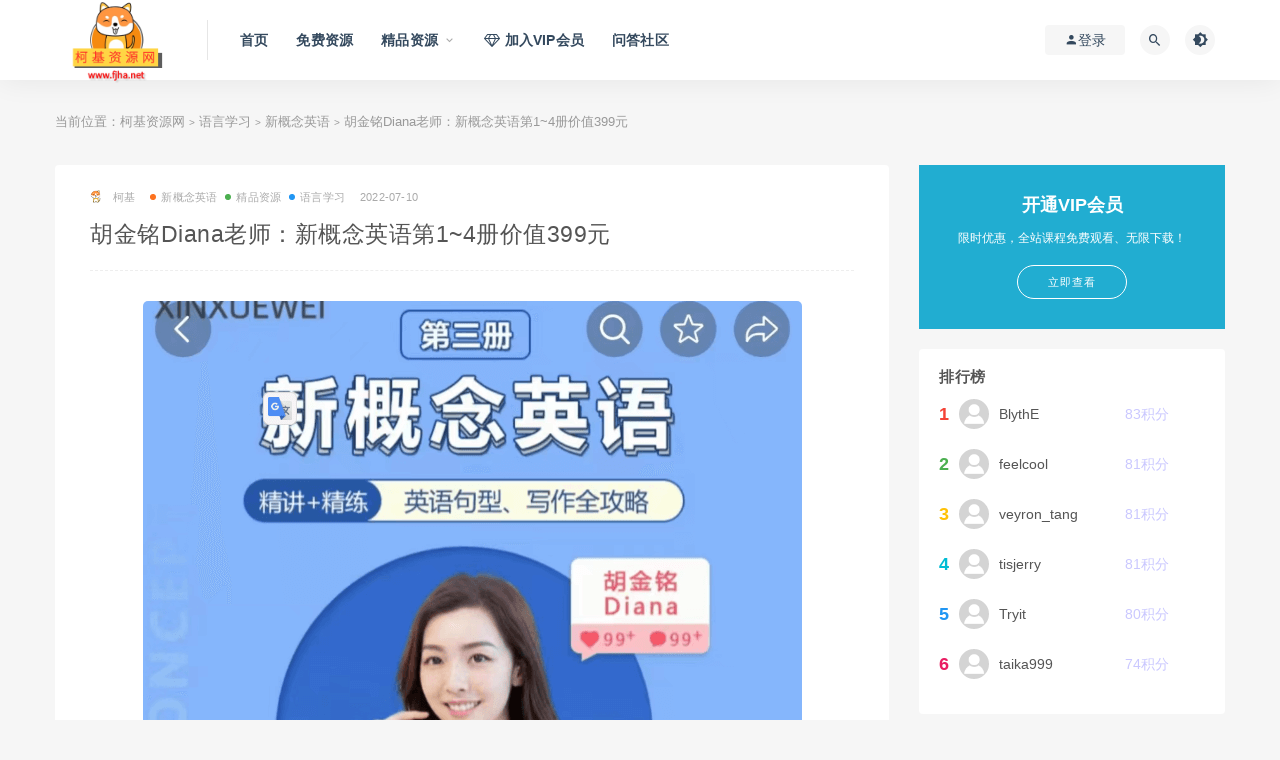

--- FILE ---
content_type: text/html; charset=UTF-8
request_url: https://www.fjha.net/12688.html
body_size: 26061
content:
<!DOCTYPE html>
<html lang="zh-CN">
<head>

  
  <meta http-equiv="Content-Security-Policy" content="upgrade-insecure-requests">
	<meta charset="UTF-8">
	<meta http-equiv="X-UA-Compatible" content="IE=edge">
	<meta name="viewport" content="width=device-width, initial-scale=1">
	<link rel="profile" href="https://gmpg.org/xfn/11">
	<link href="http://www.fjha.net/wp-content/uploads/2020/04/1586783394-6446d860dbbfe54.png" rel="icon">
  <title>胡金铭Diana老师：新概念英语第1~4册-百度云下载</title>

	<link rel='dns-prefetch' href='//s.w.org' />
        <meta property="og:title" content="胡金铭Diana老师：新概念英语第1~4册价值399元">
        <meta property="og:description" content="本套课程来自胡金铭Diana老师：新概念英语第1~4册，官方售价399元。本套课程文件总计48G，文章底部附下载链接。 ...">
        <meta property="og:type" content="article">
        <meta property="og:url" content="https://www.fjha.net/12688.html">
        <meta property="og:site_name" content="柯基资源网">
        <meta property="og:image" content="https://www.fjha.net/wp-content/uploads/2022/07/1657428125-9dfcd5e558dfa04.png">
    <link rel='stylesheet' id='external-css'  href='https://www.fjha.net/wp-content/themes/ripro/assets/css/external.css?ver=8.6.0' type='text/css' media='all' />
<link rel='stylesheet' id='sweetalert2-css'  href='https://www.fjha.net/wp-content/themes/ripro/assets/css/sweetalert2.min.css?ver=8.6.0' type='text/css' media='all' />
<link rel='stylesheet' id='app-css'  href='https://www.fjha.net/wp-content/themes/ripro/assets/css/app.css?ver=8.6.0' type='text/css' media='all' />
<link rel='stylesheet' id='diy-css'  href='https://www.fjha.net/wp-content/themes/ripro/assets/css/diy.css?ver=8.6.0' type='text/css' media='all' />
<link rel='stylesheet' id='fancybox-css'  href='https://www.fjha.net/wp-content/themes/ripro/assets/css/jquery.fancybox.min.css?ver=8.6.0' type='text/css' media='all' />
<link rel='stylesheet' id='QAPress-css'  href='https://www.fjha.net/wp-content/plugins/1647410267-38d332fce805c93/css/style.css?ver=2.3.1' type='text/css' media='all' />
<style id='QAPress-inline-css' type='text/css'>

        .q-content .topic-tab,.q-content .q-answer .as-user,.q-content .q-answer .as-comment-name,.profile-QAPress-tab .QAPress-tab-item{color: #1471CA;}
        .q-content .q-topic-wrap a:hover,.q-content .q-answer .as-action a:hover,.q-content .topic-tab:hover,.q-content .topic-title:hover{color:#0D62B3;}
        .q-content .put-top,.q-content .topic-tab.current-tab,.q-content .q-answer .as-submit .btn-submit,.q-content .q-answer .as-comments-submit,.q-content .q-add-header .btn-post,.q-content .q-pagination .current,.q-btn-new,.profile-QAPress-tab .QAPress-tab-item.active,.q-mobile-ask a{background-color:#1471CA;}
        .q-content .q-answer .as-submit .btn-submit:hover,.q-content .q-answer .as-comments-submit:hover,.q-content .q-add-header .btn-post:hover,.q-content .topic-tab.current-tab:hover,.q-content .q-pagination a:hover,.q-btn-new:hover,.profile-QAPress-tab .QAPress-tab-item:hover,.q-mobile-ask a:hover{background-color:#0D62B3;}
        .q-content .q-answer .as-comments-input:focus,.profile-QAPress-tab .QAPress-tab-item{border-color: #1471CA;}
        .profile-QAPress-tab .QAPress-tab-item:hover{border-color: #0D62B3;}
        
</style>
<script type='text/javascript' src='https://www.fjha.net/wp-content/themes/ripro/assets/js/jquery-2.2.4.min.js?ver=2.2.4'></script>
<script type='text/javascript' src='https://www.fjha.net/wp-content/themes/ripro/assets/js/plugins/sweetalert2.min.js?ver=8.6.0'></script>
<meta name="keywords" content="新概念英语,新概念英语, 精品资源, 语言学习">
<meta name="description" content="本套课程来自胡金铭Diana老师：新概念英语第1~4册，官方售价399元。本套课程文件总计48G，文章底部附下载链接。  课程内容丰富，从基础入门到英语进阶提升，循序渐进，适合不同层次，不同类型的英语学习者的需求。 课程文件目录： ——/柯基资源网/C-1842：胡金铭/ ├──...">
	<!-- HTML5 shim, for IE6-8 support of HTML5 elements. All other JS at the end of file. -->
    <!--[if lt IE 9]>
      <script src="https://www.fjha.net/wp-content/themes/ripro/assets/js/html5shiv.js"></script>
      <script src="https://www.fjha.net/wp-content/themes/ripro/assets/js/respond.min.js"></script>
    <![endif]-->
          <script> $(document).ready(function() { NProgress.start(); $(window).load(function() { NProgress.done(); }); });</script>
    </head>

<body class="post-template-default single single-post postid-12688 single-format-standard  navbar-sticky sidebar-right pagination-navigation no-off-canvas">

<div class="site">
    
<header class="site-header">
      <div class="container">
      <div class="navbar">
      <div class="logo-wrapper">
              <a href="https://www.fjha.net/">
          <img class="logo regular tap-logo" src="http://www.fjha.net/wp-content/uploads/2022/07/1657358855-882410c940eae69.png" data-dark="" alt="柯基资源网">
        </a>
            </div>
      <div class="sep"></div>
      
      <nav class="main-menu hidden-xs hidden-sm hidden-md">
        
        <ul id="menu-%e5%af%bc%e8%88%aa" class="nav-list u-plain-list"><li id="menu-item-9" class="menu-item menu-item-type-custom menu-item-object-custom menu-item-home menu-item-9"><a href="http://www.fjha.net">首页</a></li>
<li id="menu-item-385" class="menu-item menu-item-type-taxonomy menu-item-object-category menu-item-385"><a href="https://www.fjha.net/mfzy">免费资源</a></li>
<li id="menu-item-386" class="menu-item menu-item-type-taxonomy menu-item-object-category current-post-ancestor current-menu-parent current-post-parent menu-item-has-children menu-item-386"><a href="https://www.fjha.net/jpzy">精品资源</a>
<ul class="sub-menu">
	<li id="menu-item-4110" class="menu-item menu-item-type-taxonomy menu-item-object-category menu-item-has-children menu-item-4110"><a href="https://www.fjha.net/bckf">编程与开发</a>
	<ul class="sub-menu">
		<li id="menu-item-4111" class="menu-item menu-item-type-taxonomy menu-item-object-category menu-item-4111"><a href="https://www.fjha.net/bckf/bcyy">编程语言</a></li>
		<li id="menu-item-4107" class="menu-item menu-item-type-taxonomy menu-item-object-category menu-item-4107"><a href="https://www.fjha.net/bckf/qdkf">前端开发</a></li>
		<li id="menu-item-4108" class="menu-item menu-item-type-taxonomy menu-item-object-category menu-item-4108"><a href="https://www.fjha.net/bckf/hdkf">后端开发</a></li>
		<li id="menu-item-4109" class="menu-item menu-item-type-taxonomy menu-item-object-category menu-item-4109"><a href="https://www.fjha.net/bckf/ydkf">移动开发</a></li>
		<li id="menu-item-4112" class="menu-item menu-item-type-taxonomy menu-item-object-category menu-item-4112"><a href="https://www.fjha.net/bckf/wlaq">网络与安全</a></li>
	</ul>
</li>
	<li id="menu-item-4118" class="menu-item menu-item-type-taxonomy menu-item-object-category menu-item-has-children menu-item-4118"><a href="https://www.fjha.net/aikx">AI/数据科学</a>
	<ul class="sub-menu">
		<li id="menu-item-4120" class="menu-item menu-item-type-taxonomy menu-item-object-category menu-item-4120"><a href="https://www.fjha.net/aikx/rgzn">人工智能</a></li>
		<li id="menu-item-4123" class="menu-item menu-item-type-taxonomy menu-item-object-category menu-item-4123"><a href="https://www.fjha.net/aikx/sjkx">数据科学</a></li>
		<li id="menu-item-4122" class="menu-item menu-item-type-taxonomy menu-item-object-category menu-item-4122"><a href="https://www.fjha.net/aikx/dsj">大数据</a></li>
		<li id="menu-item-4121" class="menu-item menu-item-type-taxonomy menu-item-object-category menu-item-4121"><a href="https://www.fjha.net/aikx/qkl">区块链</a></li>
		<li id="menu-item-4119" class="menu-item menu-item-type-taxonomy menu-item-object-category menu-item-4119"><a href="https://www.fjha.net/aikx/yjs">云计算</a></li>
	</ul>
</li>
	<li id="menu-item-4099" class="menu-item menu-item-type-taxonomy menu-item-object-category menu-item-has-children menu-item-4099"><a href="https://www.fjha.net/zcts">职场提升</a>
	<ul class="sub-menu">
		<li id="menu-item-4098" class="menu-item menu-item-type-taxonomy menu-item-object-category menu-item-4098"><a href="https://www.fjha.net/zcts/bgrj">办公软件</a></li>
		<li id="menu-item-4100" class="menu-item menu-item-type-taxonomy menu-item-object-category menu-item-4100"><a href="https://www.fjha.net/zcts/xlgj">效率工具</a></li>
		<li id="menu-item-4101" class="menu-item menu-item-type-taxonomy menu-item-object-category menu-item-4101"><a href="https://www.fjha.net/zcts/qzzb">求职准备</a></li>
		<li id="menu-item-4102" class="menu-item menu-item-type-taxonomy menu-item-object-category menu-item-4102"><a href="https://www.fjha.net/zcts/grts">个人提升</a></li>
		<li id="menu-item-4115" class="menu-item menu-item-type-taxonomy menu-item-object-category menu-item-4115"><a href="https://www.fjha.net/zcts/zcnl">职场能力</a></li>
		<li id="menu-item-4114" class="menu-item menu-item-type-taxonomy menu-item-object-category menu-item-4114"><a href="https://www.fjha.net/zcts/sygl">商业管理</a></li>
		<li id="menu-item-4116" class="menu-item menu-item-type-taxonomy menu-item-object-category menu-item-4116"><a href="https://www.fjha.net/zcts/zygw">专业岗位</a></li>
		<li id="menu-item-4117" class="menu-item menu-item-type-taxonomy menu-item-object-category menu-item-4117"><a href="https://www.fjha.net/zcts/dnjc">电脑基础</a></li>
	</ul>
</li>
	<li id="menu-item-4129" class="menu-item menu-item-type-taxonomy menu-item-object-category menu-item-has-children menu-item-4129"><a href="https://www.fjha.net/shxq">生活兴趣</a>
	<ul class="sub-menu">
		<li id="menu-item-4124" class="menu-item menu-item-type-taxonomy menu-item-object-category menu-item-4124"><a href="https://www.fjha.net/shxq/grlc">个人理财</a></li>
		<li id="menu-item-4166" class="menu-item menu-item-type-taxonomy menu-item-object-category menu-item-4166"><a href="https://www.fjha.net/shxq/wszq">网上赚钱</a></li>
		<li id="menu-item-4131" class="menu-item menu-item-type-taxonomy menu-item-object-category menu-item-4131"><a href="https://www.fjha.net/shxq/hh">绘画</a></li>
		<li id="menu-item-4133" class="menu-item menu-item-type-taxonomy menu-item-object-category menu-item-4133"><a href="https://www.fjha.net/shxq/yy">音乐</a></li>
		<li id="menu-item-4125" class="menu-item menu-item-type-taxonomy menu-item-object-category menu-item-4125"><a href="https://www.fjha.net/shxq/sf">书法</a></li>
		<li id="menu-item-4127" class="menu-item menu-item-type-taxonomy menu-item-object-category menu-item-4127"><a href="https://www.fjha.net/shxq/xkjy">学科教育</a></li>
		<li id="menu-item-4126" class="menu-item menu-item-type-taxonomy menu-item-object-category menu-item-4126"><a href="https://www.fjha.net/shxq/qzye">亲子育儿</a></li>
		<li id="menu-item-4130" class="menu-item menu-item-type-taxonomy menu-item-object-category menu-item-4130"><a href="https://www.fjha.net/shxq/shbk">生活百科</a></li>
		<li id="menu-item-4134" class="menu-item menu-item-type-taxonomy menu-item-object-category menu-item-4134"><a href="https://www.fjha.net/shxq/lxsh">脱单计划</a></li>
		<li id="menu-item-4128" class="menu-item menu-item-type-taxonomy menu-item-object-category menu-item-4128"><a href="https://www.fjha.net/shxq/xlxk">心理学科</a></li>
		<li id="menu-item-16025" class="menu-item menu-item-type-taxonomy menu-item-object-category menu-item-16025"><a href="https://www.fjha.net/shxq/flkc">法律课程</a></li>
		<li id="menu-item-4132" class="menu-item menu-item-type-taxonomy menu-item-object-category menu-item-4132"><a href="https://www.fjha.net/shxq/ydjk">运动健康</a></li>
	</ul>
</li>
	<li id="menu-item-4142" class="menu-item menu-item-type-taxonomy menu-item-object-category menu-item-has-children menu-item-4142"><a href="https://www.fjha.net/sjcy">设计创意</a>
	<ul class="sub-menu">
		<li id="menu-item-4143" class="menu-item menu-item-type-taxonomy menu-item-object-category menu-item-4143"><a href="https://www.fjha.net/sjcy/sjrjjc">设计软件基础</a></li>
		<li id="menu-item-4138" class="menu-item menu-item-type-taxonomy menu-item-object-category menu-item-4138"><a href="https://www.fjha.net/sjcy/pmsj">平面设计</a></li>
		<li id="menu-item-4136" class="menu-item menu-item-type-taxonomy menu-item-object-category menu-item-4136"><a href="https://www.fjha.net/sjcy/hlwcp">互联网产品设计</a></li>
		<li id="menu-item-4135" class="menu-item menu-item-type-taxonomy menu-item-object-category menu-item-4135"><a href="https://www.fjha.net/sjcy/swsj">三维设计</a></li>
		<li id="menu-item-4137" class="menu-item menu-item-type-taxonomy menu-item-object-category menu-item-4137"><a href="https://www.fjha.net/sjcy/dhyx">动画&#038;游戏</a></li>
		<li id="menu-item-4139" class="menu-item menu-item-type-taxonomy menu-item-object-category menu-item-4139"><a href="https://www.fjha.net/sjcy/jzjzsj">建筑家装设计</a></li>
		<li id="menu-item-4140" class="menu-item menu-item-type-taxonomy menu-item-object-category menu-item-4140"><a href="https://www.fjha.net/sjcy/syhq">摄影及摄影后期</a></li>
		<li id="menu-item-4141" class="menu-item menu-item-type-taxonomy menu-item-object-category menu-item-4141"><a href="https://www.fjha.net/sjcy/sphq">视频制作及后期</a></li>
	</ul>
</li>
	<li id="menu-item-4148" class="menu-item menu-item-type-taxonomy menu-item-object-category menu-item-has-children menu-item-4148"><a href="https://www.fjha.net/dsyy">电商运营</a>
	<ul class="sub-menu">
		<li id="menu-item-4147" class="menu-item menu-item-type-taxonomy menu-item-object-category menu-item-4147"><a href="https://www.fjha.net/dsyy/tbds">淘宝电商</a></li>
		<li id="menu-item-4150" class="menu-item menu-item-type-taxonomy menu-item-object-category menu-item-4150"><a href="https://www.fjha.net/dsyy/kjds">跨境电商</a></li>
		<li id="menu-item-4144" class="menu-item menu-item-type-taxonomy menu-item-object-category menu-item-4144"><a href="https://www.fjha.net/dsyy/jdds">京东电商</a></li>
		<li id="menu-item-4146" class="menu-item menu-item-type-taxonomy menu-item-object-category menu-item-4146"><a href="https://www.fjha.net/dsyy/pddds">拼多多电商</a></li>
		<li id="menu-item-4149" class="menu-item menu-item-type-taxonomy menu-item-object-category menu-item-4149"><a href="https://www.fjha.net/dsyy/sjnr">社交&#038;内容营销</a></li>
		<li id="menu-item-4145" class="menu-item menu-item-type-taxonomy menu-item-object-category menu-item-4145"><a href="https://www.fjha.net/dsyy/scyx">市场营销</a></li>
	</ul>
</li>
	<li id="menu-item-4151" class="menu-item menu-item-type-taxonomy menu-item-object-category menu-item-has-children menu-item-4151"><a href="https://www.fjha.net/cpyyy">产品与运营</a>
	<ul class="sub-menu">
		<li id="menu-item-4168" class="menu-item menu-item-type-taxonomy menu-item-object-category menu-item-4168"><a href="https://www.fjha.net/cpyyy/xmtyy">新媒体&#038;自媒体</a></li>
		<li id="menu-item-4152" class="menu-item menu-item-type-taxonomy menu-item-object-category menu-item-4152"><a href="https://www.fjha.net/cpyyy/cpjl">产品经理</a></li>
		<li id="menu-item-4153" class="menu-item menu-item-type-taxonomy menu-item-object-category menu-item-4153"><a href="https://www.fjha.net/cpyyy/cpyy">产品运营</a></li>
		<li id="menu-item-4155" class="menu-item menu-item-type-taxonomy menu-item-object-category menu-item-4155"><a href="https://www.fjha.net/cpyyy/seojc">SEO</a></li>
		<li id="menu-item-4154" class="menu-item menu-item-type-taxonomy menu-item-object-category menu-item-4154"><a href="https://www.fjha.net/cpyyy/semxxl">SEM与信息流</a></li>
	</ul>
</li>
	<li id="menu-item-4156" class="menu-item menu-item-type-taxonomy menu-item-object-category menu-item-has-children menu-item-4156"><a href="https://www.fjha.net/zyks">职业考试</a>
	<ul class="sub-menu">
		<li id="menu-item-4169" class="menu-item menu-item-type-taxonomy menu-item-object-category menu-item-4169"><a href="https://www.fjha.net/zyks/jsjrz">计算机认证</a></li>
		<li id="menu-item-4157" class="menu-item menu-item-type-taxonomy menu-item-object-category menu-item-4157"><a href="https://www.fjha.net/zyks/%e5%85%ac%e8%81%8c%e5%9f%b9%e8%ae%ad">公职培训</a></li>
		<li id="menu-item-4598" class="menu-item menu-item-type-taxonomy menu-item-object-category menu-item-4598"><a href="https://www.fjha.net/zyks/jrck">金融财会</a></li>
	</ul>
</li>
	<li id="menu-item-4163" class="menu-item menu-item-type-taxonomy menu-item-object-category current-post-ancestor current-menu-parent current-post-parent menu-item-has-children menu-item-4163"><a href="https://www.fjha.net/yyxx">语言学习</a>
	<ul class="sub-menu">
		<li id="menu-item-4162" class="menu-item menu-item-type-taxonomy menu-item-object-category menu-item-4162"><a href="https://www.fjha.net/yyxx/yynl">英语能力提升</a></li>
		<li id="menu-item-4158" class="menu-item menu-item-type-taxonomy menu-item-object-category current-post-ancestor current-menu-parent current-post-parent menu-item-4158"><a href="https://www.fjha.net/yyxx/xgnyy">新概念英语</a></li>
		<li id="menu-item-4161" class="menu-item menu-item-type-taxonomy menu-item-object-category menu-item-4161"><a href="https://www.fjha.net/yyxx/yyks">英语考试</a></li>
		<li id="menu-item-4159" class="menu-item menu-item-type-taxonomy menu-item-object-category menu-item-4159"><a href="https://www.fjha.net/yyxx/ry">日语</a></li>
		<li id="menu-item-4160" class="menu-item menu-item-type-taxonomy menu-item-object-category menu-item-4160"><a href="https://www.fjha.net/yyxx/fy">法语</a></li>
		<li id="menu-item-4164" class="menu-item menu-item-type-taxonomy menu-item-object-category menu-item-4164"><a href="https://www.fjha.net/yyxx/hy">韩语</a></li>
		<li id="menu-item-4165" class="menu-item menu-item-type-taxonomy menu-item-object-category menu-item-4165"><a href="https://www.fjha.net/yyxx/sryy">少儿英语</a></li>
		<li id="menu-item-6956" class="menu-item menu-item-type-taxonomy menu-item-object-category menu-item-6956"><a href="https://www.fjha.net/yyxx/ydly">意大利语</a></li>
	</ul>
</li>
	<li id="menu-item-20608" class="menu-item menu-item-type-taxonomy menu-item-object-category menu-item-20608"><a href="https://www.fjha.net/yxkc">易学课程</a></li>
	<li id="menu-item-24049" class="menu-item menu-item-type-taxonomy menu-item-object-category menu-item-24049"><a href="https://www.fjha.net/zykc">中医课程</a></li>
</ul>
</li>
<li id="menu-item-1577" class="menu-item menu-item-type-post_type menu-item-object-page menu-item-1577"><a href="https://www.fjha.net/vip"><span><i class="fa fa-diamond"></i> 加入VIP会员</span></a></li>
<li id="menu-item-15948" class="menu-item menu-item-type-post_type menu-item-object-page menu-item-15948"><a href="https://www.fjha.net/question">问答社区</a></li>
</ul>      </nav>
      
      <div class="main-search">
        <form method="get" class="search-form inline" action="https://www.fjha.net/">
  <input type="search" class="search-field inline-field" placeholder="输入关键词，回车..." autocomplete="off" value="" name="s" required="required">
  <button type="submit" class="search-submit"><i class="mdi mdi-magnify"></i></button>
</form>        <div class="search-close navbar-button"><i class="mdi mdi-close"></i></div>
      </div>

      <div class="actions">
                  <!-- user -->
                        <div class="login-btn navbar-button"><i class="mdi mdi-account"></i> 登录</div>
                          <!-- user end -->
        <div class="search-open navbar-button"><i class="mdi mdi-magnify"></i></div>
                <div class="tap-dark navbar-button"><i class="mdi mdi-brightness-4"></i></div>
                <div class="burger"></div>
      </div>
    </div>
      </div>
  </header>

<div class="header-gap"></div>    
    <div class="site-content">
    

<div class="container">
	<div class="breadcrumbs">
	当前位置：<a href="https://www.fjha.net">柯基资源网</a> <small>></small> <a href="https://www.fjha.net/yyxx">语言学习</a> <small>></small> <a href="https://www.fjha.net/yyxx/xgnyy">新概念英语</a> <small>></small> 胡金铭Diana老师：新概念英语第1~4册价值399元	</div>
	<div class="row">
		<div class="content-column col-lg-9">
			<div class="content-area">
				<main class="site-main">
					<article id="post-12688" class="article-content">
    <div class="container">
  <div class="cao_entry_header">

  <header class="entry-header">          <div class="entry-meta">
                  <span class="meta-author">
            <a>
              <img alt='柯基' data-src='http://www.fjha.net/wp-content/uploads/avatar/avatar-1.png' class='lazyload avatar avatar-40 photo gravatar' height='40' width='40' />柯基            </a>
          </span>
                  <span class="meta-category">
                          <a target="_blank" href="https://www.fjha.net/yyxx/xgnyy" rel="category">
                  <i class="dot"></i>新概念英语              </a>
                          <a target="_blank" href="https://www.fjha.net/jpzy" rel="category">
                  <i class="dot"></i>精品资源              </a>
                          <a target="_blank" href="https://www.fjha.net/yyxx" rel="category">
                  <i class="dot"></i>语言学习              </a>
                      </span>
                  <span class="meta-date">
            <a target="_blank" href="https://www.fjha.net/12688.html">
              <time datetime="2022-07-10T14:31:11+00:00">
                2022-07-10              </time>
            </a>
          </span>
              </div>
    
    <h1 class="entry-title">胡金铭Diana老师：新概念英语第1~4册价值399元</h1>  </header></div></div>  <div class="container">
    <div class="entry-wrapper">
            <div class="entry-content u-text-format u-clearfix">
        <p><img class="aligncenter size-full wp-image-12689" src="https://www.fjha.net/wp-content/uploads/2022/07/1657428125-9dfcd5e558dfa04.png" alt="胡金铭Diana老师：新概念英语第三册" width="659" height="852" srcset="https://www.fjha.net/wp-content/uploads/2022/07/1657428125-9dfcd5e558dfa04.png 659w, https://www.fjha.net/wp-content/uploads/2022/07/1657428125-9dfcd5e558dfa04-232x300.png 232w" sizes="(max-width: 659px) 100vw, 659px" />本套课程来自胡金铭Diana老师：新概念英语第1~4册，官方售价399元。本套课程文件总计48G，<span style="color: #ff0000;">文章底部附下载链接。</span></p>
<p>课程内容丰富，从基础入门到英语进阶提升，循序渐进，适合不同层次，不同类型的英语学习者的需求。</p>
<h3>课程文件目录：</h3>
<h3>——/柯基资源网/C-1842：胡金铭/</h3>
<p>├──【完结】新概念英语第二册-精讲班<br />
| ├──Lesson1-Lesson20<br />
| | ├──01(1).mp4 112.89M<br />
| | ├──01(2).mp4 79.42M<br />
| | ├──02.mp4 153.69M<br />
| | ├──03(1).mp4 47.71M<br />
| | ├──03(2).mp4 52.67M<br />
| | ├──04(1).mp4 315.01M<br />
| | ├──04(2).mp4 41.50M<br />
| | ├──05(1).mp4 49.10M<br />
| | ├──05(2).mp4 57.63M<br />
| | ├──06.mp4 63.82M<br />
| | ├──07(1).mp4 36.93M<br />
| | ├──07(2).mp4 37.59M<br />
| | ├──08(1).mp4 58.96M<br />
| | ├──08(2).mp4 32.69M<br />
| | ├──09(1).mp4 41.78M<br />
| | ├──09(2).mp4 31.12M<br />
| | ├──10(1).mp4 358.13M<br />
| | ├──10(2).mp4 53.94M<br />
| | ├──11(1).mp4 50.80M<br />
| | ├──11(2).mp4 39.92M<br />
| | ├──12.mp4 419.79M<br />
| | ├──13(1).mp4 49.05M<br />
| | ├──13(2).mp4 31.20M<br />
| | ├──14(1).mp4 48.35M<br />
| | ├──14(2).mp4 31.10M<br />
| | ├──15(1).mp4 42.70M<br />
| | ├──15(2).mp4 42.78M<br />
| | ├──16(1).mp4 42.01M<br />
| | ├──16(2).mp4 37.95M<br />
| | ├──17(1).mp4 237.53M<br />
| | ├──17(2).mp4 359.57M<br />
| | ├──18(1).mp4 284.59M<br />
| | ├──18(2).mp4 42.94M<br />
| | ├──19.mp4 405.69M<br />
| | ├──20(1).mp4 336.88M<br />
| | └──20(2).mp4 65.30M<br />
| ├──Lesson21-Lesson40<br />
| | ├──Lesson26Thebestartcritics.mp4 423.42M<br />
| | ├──Lesson27Awetnight第1节.mp4 44.03M<br />
| | ├──Lesson27Awetnight第2节.mp4 37.03M<br />
| | ├──Lesson28Noparking第1节.mp4 53.52M<br />
| | ├──Lesson28Noparking第2节.mp4 27.00M<br />
| | ├──Lesson29Taxi！.mp4 57.93M<br />
| | ├──Lesson30Footballorpolo.mp4 54.82M<br />
| | ├──Lesson31Successstory.mp4 41.07M<br />
| | ├──Lesson32Shoppingmadeeasy第1节.mp4 38.03M<br />
| | ├──Lesson32Shoppingmadeeasy第2节.mp4 41.01M<br />
| | ├──Lesson33Outofthedarkness.mp4 40.24M<br />
| | ├──Lesson34Quickwork.mp4 25.78M<br />
| | ├──Lesson35Stopthief！第1节.mp4 23.08M<br />
| | ├──Lesson35Stopthief！第2节.mp4 22.73M<br />
| | ├──Lesson36AcrosstheChannel.mp4 40.85M<br />
| | ├──Lesson37TheOlympicGames第1节.mp4 40.66M<br />
| | ├──Lesson37TheOlympicGames第2节.mp4 27.99M<br />
| | ├──Lesson38Everythingexcepttheweather.mp4 454.21M<br />
| | ├──Lesson39AmIallright第1节.mp4 307.23M<br />
| | ├──Lesson39AmIallright第2节.mp4 43.84M<br />
| | ├──Lesson40Foodandtalk.mp4 461.93M<br />
| | ├──开篇词.mp4 6.55M<br />
| | └──课程资料.7z 2.35M<br />
| ├──Lesson41-Lesson60<br />
| | ├──Lesson41Doyoucallthatahat.mp4 32.83M<br />
| | ├──Lesson42Notverymusical第1节.mp4 45.33M<br />
| | ├──Lesson42Notverymusical第2节.mp4 40.41M<br />
| | ├──Lesson43OvertheSouthPole第1节.mp4 29.90M<br />
| | ├──Lesson43OvertheSouthPole第2节.mp4 38.96M<br />
| | ├──Lesson44Throughtheforest第1节.mp4 43.78M<br />
| | ├──Lesson44Throughtheforest第2节.mp4 45.56M<br />
| | ├──Lesson45Aclearconscience.mp4 65.95M<br />
| | ├──Lesson46Expensiveanduncomfortable第1节.mp4 422.67M<br />
| | ├──Lesson46Expensiveanduncomfortable第2节.mp4 443.65M<br />
| | ├──Lesson47Athirstyghost第1节.mp4 56.72M<br />
| | ├──Lesson47Athirstyghost第2节.mp4 44.56M<br />
| | ├──Lesson48Didyouwanttotellmesomething第1节.mp4 46.23M<br />
| | ├──Lesson48Didyouwanttotellmesomething第2节.mp4 44.67M<br />
| | ├──Lesson49Theendofadream第1节.mp4 51.33M<br />
| | ├──Lesson49Theendofadream第2节.mp4 39.72M<br />
| | ├──Lesson50Takenforaride第1节.mp4 55.72M<br />
| | ├──Lesson50Takenforaride第2节.mp4 36.28M<br />
| | ├──Lesson51Rewardforvirtue第1节.mp4 59.89M<br />
| | ├──Lesson51Rewardforvirtue第2节.mp4 35.92M<br />
| | ├──Lesson52Aprettycarpet第1节.mp4 44.76M<br />
| | ├──Lesson52Aprettycarpet第2节.mp4 62.55M<br />
| | ├──Lesson53Hotsnake第1节.mp4 45.80M<br />
| | ├──Lesson53Hotsnake第2节.mp4 46.49M<br />
| | ├──Lesson54Stickyfingers第1节.mp4 51.71M<br />
| | ├──Lesson54Stickyfingers第2节.mp4 48.80M<br />
| | ├──Lesson55Notagoldmine第1节.mp4 61.82M<br />
| | ├──Lesson55Notagoldmine第2节.mp4 56.02M<br />
| | ├──Lesson56Fasterthansound！第1节.mp4 38.07M<br />
| | ├──Lesson56Fasterthansound！第2节.mp4 36.42M<br />
| | ├──Lesson57CanIhelpyou，madam第1节.mp4 51.56M<br />
| | ├──Lesson57CanIhelpyou，madam第2节.mp4 37.09M<br />
| | ├──Lesson58 A blessing in disguise第1节.mp4 27.17M<br />
| | ├──Lesson58 A blessing in disguise第2节.mp4 23.02M<br />
| | ├──Lesson59 In or out第1节.mp4 27.38M<br />
| | ├──Lesson59 In or out第2节.mp4 17.69M<br />
| | └──Lesson60 The furture.mp4 41.58M<br />
| ├──Lesson61-Lesson80<br />
| | ├──Lesson64TheChannelTunnel第1节.mp4 43.98M<br />
| | ├──Lesson64TheChannelTunnel第2节.mp4 38.17M<br />
| | ├──Lesson65Jumboversusthepolice第1节.mp4 40.68M<br />
| | ├──Lesson65Jumboversusthepolice第2节.mp4 35.94M<br />
| | ├──Lesson66Sweetashoney！第1节.mp4 40.75M<br />
| | ├──Lesson66Sweetashoney！第2节.mp4 28.85M<br />
| | ├──Lesson67Volcanoes.mp4 48.61M<br />
| | ├──Lesson68Persistent第1节.mp4 293.03M<br />
| | ├──Lesson68Persistent第2节.mp4 36.57M<br />
| | ├──Lesson69Butnotmurdcr！.mp4 409.32M<br />
| | ├──Lesson70Redfordanger第1节.mp4 38.66M<br />
| | ├──Lesson70Redfordanger第2节.mp4 38.82M<br />
| | ├──Lesson71Afamousclock.mp4 29.93M<br />
| | ├──Lesson72AcarcalledBluebird.mp4 62.33M<br />
| | ├──Lesson73Therecord-holder第1节.mp4 32.02M<br />
| | ├──Lesson73Therecord-holder第2节.mp4 37.80M<br />
| | ├──Lesson74Outofthelimelight.mp4 54.87M<br />
| | ├──Lesson75SOS第1节.mp4 48.57M<br />
| | ├──Lesson75SOS第2节.mp4 35.45M<br />
| | ├──Lesson76AprilFools‘Day第1节.mp4 37.64M<br />
| | ├──Lesson76AprilFools’Day第2节.mp4 32.47M<br />
| | ├──Lesson77Asuccessfuloperation第1节.mp4 50.47M<br />
| | ├──Lesson77Asuccessfuloperation第2节.mp4 31.46M<br />
| | ├──Lesson78Thelastone第1节.mp4 42.29M<br />
| | ├──Lesson78Thelastone第2节.mp4 57.30M<br />
| | ├──Lesson79Byair第1节.mp4 42.01M<br />
| | ├──Lesson79Byair第2节.mp4 46.23M<br />
| | ├──Lesson80TheCrystalPalace第1节.mp4 47.10M<br />
| | ├──Lesson80TheCrystalPalace第2节.mp4 38.24M<br />
| | ├──Lesson 61 Trouble with the Hubble第1节.mp4 22.45M<br />
| | ├──Lesson 61 Trouble with the Hubble第2节.mp4 25.35M<br />
| | ├──Lesson 62 After the fire.mp4 41.72M<br />
| | ├──Lesson 63 She was not amuscd第1节.mp4 27.62M<br />
| | ├──Lesson 63 She was not amuscd第2节.mp4 20.56M<br />
| | ├──开篇词.mp4 6.55M<br />
| | └──课程资料.7z 2.35M<br />
| └──Lesson81-Lesson98<br />
| | ├──Lesson81Escape第1节.mp4 45.20M<br />
| | ├──Lesson81Escape第2节.mp4 29.94M<br />
| | ├──Lesson82Monsterorfish第1节.mp4 47.62M<br />
| | ├──Lesson82Monsterorfish第2节.mp4 48.96M<br />
| | ├──Lesson83Aftertheelections第1节.mp4 41.23M<br />
| | ├──Lesson83Aftertheelections第2节.mp4 29.30M<br />
| | ├──Lesson84Onstrike第1节.mp4 49.00M<br />
| | ├──Lesson84Onstrike第2节.mp4 41.54M<br />
| | ├──Lesson85Nevertoooldtolearn第1节.mp4 58.09M<br />
| | ├──Lesson85Nevertoooldtolearn第2节.mp4 41.92M<br />
| | ├──Lesson86Outofcontrol第1节.mp4 48.56M<br />
| | ├──Lesson86Outofcontrol第2节.mp4 31.61M<br />
| | ├──Lesson87Aperfectalibi第1节.mp4 35.13M<br />
| | ├──Lesson87Aperfectalibi第2节.mp4 41.77M<br />
| | ├──Lesson88Trappedinamine第1节.mp4 39.35M<br />
| | ├──Lesson88Trappedinamine第2节.mp4 43.93M<br />
| | ├──Lesson89Aslipofthetongue.mp4 61.73M<br />
| | ├──Lesson90What‘sforsupper第1节.mp4 52.44M<br />
| | ├──Lesson90What’sforsupper第2节.mp4 42.43M<br />
| | ├──Lesson91Threemeninabasket第1节.mp4 34.37M<br />
| | ├──Lesson91Threemeninabasket第2节.mp4 36.67M<br />
| | ├──Lesson92Askingfortrouble第1节.mp4 36.00M<br />
| | ├──Lesson92Askingfortrouble第2节.mp4 41.81M<br />
| | ├──Lesson93Anoblegift.mp4 65.04M<br />
| | ├──Lesson94Futurechampions.mp4 47.44M<br />
| | ├──Lesson95Afantasy第1节.mp4 68.30M<br />
| | ├──Lesson95Afantasy第2节.mp4 51.72M<br />
| | ├──Lesson96Thedeadreturn第1节.mp4 101.64M<br />
| | ├──Lesson96Thedeadreturn第2节.mp4.mp4 183.01M<br />
| | ├──Lesson96Thedeadreturn第3节.mp4 82.51M<br />
| | ├──开篇词.mp4 6.55M<br />
| | └──课程资料.7z 2.35M<br />
├──【完结】新概念英语第一册-精讲班<br />
| ├──001~020<br />
| | ├──01(1).mp4 91.35M<br />
| | ├──01(2).mp4 92.62M<br />
| | ├──02.mp4 308.69M<br />
| | ├──03.mp4 91.76M<br />
| | ├──04.mp4 257.08M<br />
| | ├──05.mp4 501.29M<br />
| | ├──06.mp4 468.45M<br />
| | ├──07.mp4 288.15M<br />
| | ├──08.mp4 534.15M<br />
| | ├──09.mp4 300.75M<br />
| | ├──10.mp4 355.95M<br />
| | ├──11.mp4 348.44M<br />
| | ├──12.mp4 205.81M<br />
| | ├──13.mp4 334.03M<br />
| | ├──14.mp4 413.68M<br />
| | ├──15.mp4 420.91M<br />
| | ├──16.mp4 489.63M<br />
| | ├──17.mp4 360.84M<br />
| | ├──18.mp4 489.59M<br />
| | ├──19.mp4 413.21M<br />
| | ├──20.mp4 447.89M<br />
| | ├──课程介绍.mp4 127.31M<br />
| | └──自我介绍.mp4 318.10M<br />
| ├──021-040<br />
| | ├──21.mp4 42.79M<br />
| | ├──22(1).mp4 66.50M<br />
| | ├──22(2).mp4 46.29M<br />
| | ├──23.mp4 40.55M<br />
| | ├──24.mp4 53.36M<br />
| | ├──25.mp4 66.94M<br />
| | ├──26.mp4 26.59M<br />
| | ├──27.mp4 33.88M<br />
| | ├──28.mp4 25.17M<br />
| | ├──29.mp4 42.11M<br />
| | ├──30.mp4 36.99M<br />
| | ├──31.mp4 45.29M<br />
| | ├──32.mp4 46.43M<br />
| | ├──33(1).mp4 38.36M<br />
| | ├──33(2).mp4 37.01M<br />
| | ├──34.mp4 40.85M<br />
| | ├──35.mp4 41.76M<br />
| | ├──36.mp4 33.64M<br />
| | ├──37(1).mp4 47.10M<br />
| | ├──37(2).mp4 31.23M<br />
| | ├──38.mp4 26.46M<br />
| | ├──39.mp4 29.64M<br />
| | └──40.mp4 38.15M<br />
| ├──041-060<br />
| | ├──46.mp4 49.20M<br />
| | ├──47.mp4 46.48M<br />
| | ├──48.mp4 61.99M<br />
| | ├──49.mp4 281.24M<br />
| | ├──50.mp4 54.83M<br />
| | ├──51.mp4 65.92M<br />
| | ├──52(1).mp4 39.65M<br />
| | ├──52(2).mp4 36.25M<br />
| | ├──53.mp4 43.05M<br />
| | ├──54.mp4 64.54M<br />
| | ├──55.mp4 333.04M<br />
| | ├──56.mp4 227.58M<br />
| | ├──57.mp4 283.26M<br />
| | ├──58.mp4 273.77M<br />
| | ├──59.mp4 42.06M<br />
| | └──60.mp4 46.77M<br />
| ├──061-080<br />
| | ├──61(1).mp4 43.79M<br />
| | ├──61(2).mp4 33.40M<br />
| | ├──62(1).mp4 35.05M<br />
| | ├──62(2).mp4 36.61M<br />
| | ├──63.mp4 58.10M<br />
| | ├──64.mp4 377.47M<br />
| | ├──65(1).mp4 42.23M<br />
| | ├──65(2).mp4 30.58M<br />
| | ├──66.mp4 49.85M<br />
| | ├──67.mp4 51.71M<br />
| | ├──68(1).mp4 37.06M<br />
| | ├──68(2).mp4 39.96M<br />
| | ├──69.mp4 57.58M<br />
| | ├──70.mp4 39.07M<br />
| | ├──71.mp4 42.41M<br />
| | ├──72.mp4 46.59M<br />
| | ├──73(1).mp4 39.52M<br />
| | ├──73(2).mp4 52.27M<br />
| | ├──74.mp4 62.75M<br />
| | ├──75.mp4 50.27M<br />
| | ├──76.mp4 59.81M<br />
| | ├──77.mp4 43.80M<br />
| | ├──78.mp4 57.63M<br />
| | ├──79.mp4 66.41M<br />
| | └──80.mp4 61.26M<br />
| ├──081-100<br />
| | ├──081(1).mp4 36.01M<br />
| | ├──081(2).mp4 36.31M<br />
| | ├──082(1).mp4 34.27M<br />
| | ├──082(2).mp4 34.57M<br />
| | ├──083(1).mp4 40.81M<br />
| | ├──083(2).mp4 28.44M<br />
| | ├──084.mp4 65.65M<br />
| | ├──085.mp4 61.35M<br />
| | ├──086(1).mp4 30.66M<br />
| | ├──086(2).mp4 42.42M<br />
| | ├──087(1).mp4 43.05M<br />
| | ├──087(2).mp4 30.20M<br />
| | ├──088.mp4 54.44M<br />
| | ├──089(1).mp4 40.68M<br />
| | ├──089(2).mp4 58.98M<br />
| | ├──090.mp4 49.99M<br />
| | ├──091(1).mp4 35.13M<br />
| | ├──091(2).mp4 46.78M<br />
| | ├──092.mp4 57.99M<br />
| | ├──093.mp4 62.38M<br />
| | ├──094(1).mp4 37.04M<br />
| | ├──094(2).mp4 33.30M<br />
| | ├──095(1).mp4 45.05M<br />
| | ├──095(2).mp4 30.92M<br />
| | ├──096(1).mp4 43.27M<br />
| | ├──096(2).mp4 33.70M<br />
| | ├──097.mp4 47.56M<br />
| | ├──098.mp4 51.18M<br />
| | ├──099.mp4 65.00M<br />
| | └──100.mp4 64.47M<br />
| ├──101-120<br />
| | ├──101.mp4 50.43M<br />
| | ├──102.mp4 29.40M<br />
| | ├──103.mp4 55.59M<br />
| | ├──104.mp4 51.81M<br />
| | ├──105.mp4 46.85M<br />
| | ├──106.mp4 43.49M<br />
| | ├──107.mp4 53.07M<br />
| | ├──108.mp4 42.02M<br />
| | ├──109.mp4 46.76M<br />
| | ├──110.mp4 49.86M<br />
| | ├──111.mp4 54.78M<br />
| | ├──112.mp4 40.13M<br />
| | ├──113.mp4 58.52M<br />
| | ├──114.mp4 30.44M<br />
| | ├──115.mp4 47.08M<br />
| | ├──116.mp4 45.03M<br />
| | ├──117(1).mp4 44.61M<br />
| | ├──117(2).mp4 46.17M<br />
| | ├──118.mp4 51.23M<br />
| | ├──119(1).mp4 42.27M<br />
| | ├──119(2).mp4 31.81M<br />
| | └──120.mp4 55.87M<br />
| └──121-144<br />
| | ├──121.mp4 65.31M<br />
| | ├──122.mp4 39.40M<br />
| | ├──123.mp4 60.61M<br />
| | ├──124.mp4 47.14M<br />
| | ├──125.mp4 48.44M<br />
| | ├──126.mp4 33.87M<br />
| | ├──127.mp4 60.42M<br />
| | ├──128.mp4 32.21M<br />
| | ├──129.mp4 60.72M<br />
| | ├──130.mp4 31.95M<br />
| | ├──131.mp4 48.18M<br />
| | ├──132.mp4 33.23M<br />
| | ├──133.mp4 48.51M<br />
| | ├──134.mp4 29.41M<br />
| | ├──135.mp4 48.37M<br />
| | ├──136.mp4 22.13M<br />
| | ├──137.mp4 48.65M<br />
| | ├──138.mp4 27.95M<br />
| | ├──139.mp4 50.45M<br />
| | ├──140.mp4 38.01M<br />
| | ├──141(1).mp4 29.59M<br />
| | ├──141(2).mp4 49.41M<br />
| | ├──142.mp4 72.53M<br />
| | ├──143(1).mp4 107.16M<br />
| | ├──143(2).mp4 104.64M<br />
| | └──144.mp4 71.69M<br />
├──新概念英语第三册-精讲班<br />
| ├──Lesson1-Lesson20<br />
| | ├──Lesson01Apumaatlarge第1节.mp4 163.79M<br />
| | ├──Lesson01Apumaatlarge第2节.mp4 125.29M<br />
| | ├──Lesson01Apumaatlarge第3节.mp4 87.50M<br />
| | ├──Lesson02Thirteenequalsone第1节.mp4 214.24M<br />
| | ├──Lesson02Thirteenequalsone第2节.mp4 81.83M<br />
| | ├──Lesson03Anunknowngoddess第1节.mp4 78.04M<br />
| | ├──Lesson03Anunknowngoddess第2节.mp4 89.31M<br />
| | ├──Lesson04ThedoublelifeofAlfredBloggs第1节.mp4 76.65M<br />
| | ├──Lesson04ThedoublelifeofAlfredBloggs第2节.mp4 85.23M<br />
| | ├──Lesson05Thefacts第1节.mp4 61.68M<br />
| | ├──Lesson05Thefacts第2节.mp4 74.80M<br />
| | ├──Lesson05Thefacts第3节.mp4 47.38M<br />
| | ├──Lesson06Smash-and-grab第1节.mp4 64.78M<br />
| | ├──Lesson06Smash-and-grab第2节.mp4 60.70M<br />
| | ├──Lesson07Mutilatedladies第1节.mp4 62.07M<br />
| | ├──Lesson07Mutilatedladies第2节.mp4 54.83M<br />
| | ├──Lesson08Afamousmonastery第1节.mp4 60.44M<br />
| | ├──Lesson08Afamousmonastery第2节.mp4 45.81M<br />
| | ├──Lesson09Flyingcats第1节.mp4 55.97M<br />
| | ├──Lesson09Flyingcats第2节.mp4 46.83M<br />
| | ├──Lesson09Flyingcats第3节.mp4 38.51M<br />
| | ├──Lesson10ThelossoftheTitanic第1节.mp4 58.66M<br />
| | ├──Lesson10ThelossoftheTitanic第2节.mp4 63.52M<br />
| | ├──Lesson10ThelossoftheTitanic第3节.mp4 30.84M<br />
| | ├──Lesson11Notguilty_第1节.mp4 42.10M<br />
| | ├──Lesson11Notguilty_第2节.mp4 43.54M<br />
| | ├──Lesson11Notguilty_第3节.mp4 51.13M<br />
| | ├──Lesson12Lifeonadesertisland第1节.mp4 55.94M<br />
| | ├──Lesson12Lifeonadesertisland第2节.mp4 38.99M<br />
| | ├──Lesson12Lifeonadesertisland第3节.mp4 49.13M<br />
| | ├──Lesson13‘It’sonlyme’第1节.mp4 55.42M<br />
| | ├──Lesson13‘It’sonlyme’第2节.mp4 63.64M<br />
| | ├──Lesson14Anoblegangster第1节.mp4 54.33M<br />
| | ├──Lesson14Anoblegangster第2节.mp4 64.19M<br />
| | ├──Lesson15Fiftypenceworthoftrouble第1节.mp4 57.54M<br />
| | ├──Lesson15Fiftypenceworthoftrouble第2节.mp4 56.11M<br />
| | ├──Lesson16Maryhadalittlelamb第1节.mp4 52.29M<br />
| | ├──Lesson16Maryhadalittlelamb第2节.mp4 65.12M<br />
| | ├──Lesson17Thelongestsuspensionbridgcintheworld第1节.mp4 68.08M<br />
| | ├──Lesson17Thelongestsuspensionbridgcintheworld第2节.mp4 49.72M<br />
| | ├──Lesson18Electriccurrentsinmodernart第1节.mp4 33.80M<br />
| | ├──Lesson18Electriccurrentsinmodernart第2节.mp4 62.13M<br />
| | ├──Lesson18Electriccurrentsinmodernart第3节.mp4 58.73M<br />
| | ├──Lesson19Averydearcat第1节.mp4 157.06M<br />
| | ├──Lesson19Averydearcat第2节.mp4 93.34M<br />
| | ├──Lesson20Pioneerpilots第1节.mp4 131.23M<br />
| | └──Lesson20Pioneerpilots第2节.mp4 126.80M<br />
| ├──Lesson21-Lesson40<br />
| | ├──Lesson21DanielMendoza第1节.mp4 175.49M<br />
| | ├──Lesson21DanielMendoza第2节.mp4 157.22M<br />
| | ├──Lesson21DanielMendoza第3节.mp4 178.59M<br />
| | ├──Lesson22Byheart第1节.mp4 116.97M<br />
| | ├──Lesson22Byheart第2节.mp4 66.45M<br />
| | ├──Lesson22Byheart第3节.mp4 58.05M<br />
| | ├──Lesson23Oneman’smeatisanotherman’spoison第1节.mp4 48.53M<br />
| | ├──Lesson23Oneman’smeatisanotherman’spoison第2节.mp4 30.58M<br />
| | ├──Lesson23Oneman’smeatisanotherman’spoison第3节.mp4 47.40M<br />
| | ├──Lesson24Askeletoninthecupboard第1节.mp4 58.10M<br />
| | ├──Lesson24Askeletoninthecupboard第2节.mp4 31.59M<br />
| | ├──Lesson25TheCuttySark第1节.mp4 63.92M<br />
| | ├──Lesson25TheCuttySark第2节.mp4 62.95M<br />
| | ├──Lesson26Wanted：alargebiscuittin第1节.mp4 44.25M<br />
| | ├──Lesson26Wanted：alargebiscuittin第2节.mp4 42.89M<br />
| | ├──Lesson26Wanted：alargebiscuittin第3节.mp4 57.67M<br />
| | ├──Lesson27Nothingtosellandnothingtobuy第1节.mp4 34.07M<br />
| | ├──Lesson27Nothingtosellandnothingtobuy第2节.mp4 44.17M<br />
| | ├──Lesson27Nothingtosellandnothingtobuy第3节.mp4 61.02M<br />
| | ├──Lesson28Fivepoundstoodear第1节.mp4 59.63M<br />
| | ├──Lesson28Fivepoundstoodear第2节.mp4 64.35M<br />
| | ├──Lesson28Fivepoundstoodear第3节.mp4 33.89M<br />
| | ├──Lesson29Funnyornot第1节.mp4 38.23M<br />
| | ├──Lesson29Funnyornot第2节.mp4 56.53M<br />
| | ├──Lesson29Funnyornot第3节.mp4 47.81M<br />
| | ├──Lesson30Thedeathofaghost第1节.mp4 64.46M<br />
| | ├──Lesson30Thedeathofaghost第2节.mp4 31.22M<br />
| | ├──Lesson30Thedeathofaghost第3节.mp4 39.86M<br />
| | ├──Lesson31Alovableeccentric第1节.mp4 55.17M<br />
| | ├──Lesson31Alovableeccentric第2节.mp4 52.60M<br />
| | ├──Lesson31Alovableeccentric第3节.mp4 32.80M<br />
| | ├──Lesson32Alostship第1节.mp4 67.06M<br />
| | ├──Lesson32Alostship第2节.mp4 30.27M<br />
| | ├──Lesson33Adaytoremember第1节.mp4 56.53M<br />
| | ├──Lesson33Adaytoremember第2节.mp4 44.01M<br />
| | ├──Lesson33Adaytoremember第3节.mp4 51.82M<br />
| | ├──Lesson34Ahappydiscovery第1节.mp4 59.85M<br />
| | ├──Lesson34Ahappydiscovery第2节.mp4 61.56M<br />
| | ├──Lesson35Justicewasdone第1节.mp4 54.77M<br />
| | ├──Lesson35Justicewasdone第2节.mp4 54.40M<br />
| | ├──Lesson36Achanceinamillion第1节.mp4 56.16M<br />
| | ├──Lesson36Achanceinamillion第2节.mp4 64.99M<br />
| | ├──Lesson36Achanceinamillion第3节.mp4 47.54M<br />
| | ├──Lesson37TheWesthavenExpress第1节.mp4 56.94M<br />
| | ├──Lesson37TheWesthavenExpress第2节.mp4 46.83M<br />
| | ├──Lesson37TheWesthavenExpress第3节.mp4 29.66M<br />
| | ├──Lesson38Thefirstcalendar第1节.mp4 50.30M<br />
| | ├──Lesson38Thefirstcalendar第2节.mp4 30.05M<br />
| | ├──Lesson38Thefirstcalendar第3节.mp4 60.74M<br />
| | ├──Lesson39Nothingtoworryabout第1节.mp4 165.82M<br />
| | ├──Lesson39Nothingtoworryabout第2节.mp4 207.53M<br />
| | ├──Lesson40Who’swho第1节.mp4 192.52M<br />
| | └──Lesson40Who’swho第2节.mp4 203.84M<br />
| └──Lesson41-Lesson60（完结）<br />
| | ├──Lesson 48 The silent village 第1节.mp4 58.90M<br />
| | ├──Lesson 48 The silent village 第2节.mp4 58.14M<br />
| | ├──Lesson 48 The silent village 第3节 .mp4 67.34M<br />
| | ├──Lesson 48 The silent village 第4节.mp4 35.32M<br />
| | ├──Lesson41Illusionsofpastoralpeace第1节.mp4 209.17M<br />
| | ├──Lesson41Illusionsofpastoralpeace第2节.mp4 189.79M<br />
| | ├──Lesson41Illusionsofpastoralpeace第3节.mp4 121.21M<br />
| | ├──Lesson41Illusionsofpastoralpeace第4节.mp4 185.39M<br />
| | ├──Lesson42Moderncavemen第1节.mp4 59.47M<br />
| | ├──Lesson42Moderncavemen第2节.mp4 68.21M<br />
| | ├──Lesson42Moderncavemen第3节.mp4 62.79M<br />
| | ├──Lesson43Fullyinsured第1节.mp4 50.22M<br />
| | ├──Lesson43Fullyinsured第2节.mp4 52.06M<br />
| | ├──Lesson43Fullyinsured第3节.mp4 65.94M<br />
| | ├──Lesson44Speedandcomfort第1节.mp4 66.19M<br />
| | ├──Lesson44Speedandcomfort第2节.mp4 66.85M<br />
| | ├──Lesson44Speedandcomfort第3节.mp4 60.63M<br />
| | ├──Lesson45Thepowerofthepress第1节.mp4 59.85M<br />
| | ├──Lesson45Thepowerofthepress第2节.mp4 64.69M<br />
| | ├──Lesson45Thepowerofthepress第3节.mp4 58.27M<br />
| | ├──Lesson46Doityourself第1节.mp4 47.73M<br />
| | ├──Lesson46Doityourself第2节.mp4 58.59M<br />
| | ├──Lesson46Doityourself第3节.mp4 62.46M<br />
| | ├──Lesson47Toohighaprice第1节.mp4 45.50M<br />
| | ├──Lesson47Toohighaprice第2节.mp4 57.42M<br />
| | ├──Lesson47Toohighaprice第3节.mp4 48.30M<br />
| | ├──Lesson49Theidealservant第1节.mp4 66.62M<br />
| | ├──Lesson49Theidealservant第2节.mp4 66.77M<br />
| | ├──Lesson49Theidealservant第3节.mp4 41.90M<br />
| | ├──Lesson49Theidealservant第4节.mp4 49.15M<br />
| | ├──Lesson50NewYearresolutions第1节.mp4 64.42M<br />
| | ├──Lesson50NewYearresolutions第2节.mp4 65.11M<br />
| | ├──Lesson50NewYearresolutions第3节.mp4 65.71M<br />
| | ├──Lesson51Predictingthefuture第1节.mp4 59.83M<br />
| | ├──Lesson51Predictingthefuture第2节.mp4 63.80M<br />
| | ├──Lesson51Predictingthefuture第3节.mp4 58.14M<br />
| | ├──Lesson52Mudismud第1节.mp4 54.39M<br />
| | ├──Lesson52Mudismud第2节.mp4 38.47M<br />
| | ├──Lesson52Mudismud第3节.mp4 54.16M<br />
| | ├──Lesson53Inthepublicinterest第1节.mp4 53.04M<br />
| | ├──Lesson53Inthepublicinterest第2节.mp4 37.70M<br />
| | ├──Lesson53Inthepublicinterest第3节.mp4 58.82M<br />
| | ├──Lesson53Inthepublicinterest第4节.mp4 40.51M<br />
| | ├──Lesson54Instinctorcleverness第1节.mp4 34.34M<br />
| | ├──Lesson54Instinctorcleverness第2节.mp4 42.90M<br />
| | ├──Lesson54Instinctorcleverness第3节.mp4 63.48M<br />
| | ├──Lesson54Instinctorcleverness第4节.mp4 51.09M<br />
| | ├──Lesson55Fromtheearth：Greetings第1节.mp4 53.43M<br />
| | ├──Lesson55Fromtheearth：Greetings第2节.mp4 41.35M<br />
| | ├──Lesson55Fromtheearth：Greetings第3节.mp4 26.74M<br />
| | ├──Lesson56Ourneighbour，theriver第1节.mp4 38.78M<br />
| | ├──Lesson56Ourneighbour，theriver第2节.mp4 32.41M<br />
| | ├──Lesson56Ourneighbour，theriver第3节.mp4 50.83M<br />
| | ├──Lesson56Ourneighbour，theriver第4节.mp4 35.66M<br />
| | ├──Lesson56Ourneighbour，theriver第5节.mp4 39.65M<br />
| | ├──Lesson57Backintheoldcountry第1节.mp4 47.38M<br />
| | ├──Lesson57Backintheoldcountry第2节.mp4 67.50M<br />
| | ├──Lesson57Backintheoldcountry第3节.mp4 73.87M<br />
| | ├──Lesson58Aspotofbother第1节.mp4 49.18M<br />
| | ├──Lesson58Aspotofbother第2节.mp4 41.38M<br />
| | ├──Lesson58Aspotofbother第3节.mp4 45.32M<br />
| | ├──Lesson59Collecting第1节.mp4 56.09M<br />
| | ├──Lesson59Collecting第2节.mp4 59.57M<br />
| | ├──Lesson59Collecting第3节.mp4 173.68M<br />
| | ├──Lesson60Tooearlyandtoolate第1节.mp4 211.15M<br />
| | ├──Lesson60Tooearlyandtoolate第2节.mp4 191.32M<br />
| | └──Lesson60Tooearlyandtoolate第3节.mp4 210.63M<br />
└──新概念英语第四册-精讲班<br />
| ├──Lesson1-Lesson20<br />
| | ├──Lesson01Findingfossilman第1节.mp4 157.23M<br />
| | ├──Lesson01Findingfossilman第2节.mp4 135.69M<br />
| | ├──Lesson02Sparethatspider第1节.mp4 84.27M<br />
| | ├──Lesson02Sparethatspider第2节.mp4 54.50M<br />
| | ├──Lesson03Matterhornman第1节.mp4 56.95M<br />
| | ├──Lesson03Matterhornman第2节.mp4 61.18M<br />
| | ├──Lesson03Matterhornman第3节.mp4 53.51M<br />
| | ├──Lesson04Seeinghands第1节.mp4 76.56M<br />
| | ├──Lesson04Seeinghands第2节.mp4 36.42M<br />
| | ├──Lesson04Seeinghands第3节.mp4 31.64M<br />
| | ├──Lesson05Youth第1节.mp4 82.51M<br />
| | ├──Lesson05Youth第2节.mp4 46.06M<br />
| | ├──Lesson05Youth第3节.mp4 57.27M<br />
| | ├──Lesson05Youth第4节.mp4 38.26M<br />
| | ├──Lesson06Thesportingspirit第1节.mp4 83.93M<br />
| | ├──Lesson06Thesportingspirit第2节.mp4 63.58M<br />
| | ├──Lesson07Bats第1节.mp4 65.81M<br />
| | ├──lesson07Bats第2节.mp4 41.89M<br />
| | ├──lesson07Bats第3节.mp4 37.41M<br />
| | ├──Lesson08Tradingstandards第1节.mp4 81.31M<br />
| | ├──Lesson08Tradingstandards第2节.mp4 58.95M<br />
| | ├──Lesson09Royalespionage第1节.mp4 60.62M<br />
| | ├──Lesson09Royalespionage第2节.mp4 53.66M<br />
| | ├──Lesson09Royalespionage第3节.mp4 42.54M<br />
| | ├──Lesson10Siliconvalley第1节.mp4 50.58M<br />
| | ├──Lesson10Siliconvalley第2节.mp4 33.89M<br />
| | ├──Lesson10Siliconvalley第3节.mp4 50.33M<br />
| | ├──Lesson11Howtogrowold第1节.mp4 48.44M<br />
| | ├──Lesson11Howtogrowold第2节.mp4 54.39M<br />
| | ├──Lesson11Howtogrowold第3节.mp4 41.85M<br />
| | ├──Lesson12Banksandtheircustomers第1节.mp4 57.44M<br />
| | ├──Lesson12Banksandtheircustomers第2节.mp4 61.16M<br />
| | ├──Lesson12Banksandtheircustomers第3节.mp4 38.50M<br />
| | ├──Lesson13Thesearchforoil第1节.mp4 41.85M<br />
| | ├──Lesson13Thesearchforoil第2节.mp4 39.31M<br />
| | ├──Lesson13Thesearchforoil第3节.mp4 37.84M<br />
| | ├──Lesson13Thesearchforoil第4节.mp4 41.22M<br />
| | ├──Lesson14TheButterflyEffect第1节.mp4 39.37M<br />
| | ├──Lesson14TheButterflyEffect第2节.mp4 64.90M<br />
| | ├──Lesson14TheButterflyEffect第3节.mp4 38.93M<br />
| | ├──Lesson15Secrecyinindustry第1节.mp4 58.76M<br />
| | ├──Lesson15Secrecyinindustry第2节.mp4 57.59M<br />
| | ├──Lesson15Secrecyinindustry第3节.mp4 44.57M<br />
| | ├──Lesson16Themoderncity第1节.mp4 47.57M<br />
| | ├──Lesson16Themoderncity第2节.mp4 42.24M<br />
| | ├──Lesson16Themoderncity第3节.mp4 50.70M<br />
| | ├──Lesson17Aman-madedisease第1节.mp4 48.42M<br />
| | ├──Lesson17Aman-madedisease第2节.mp4 53.33M<br />
| | ├──Lesson17Aman-madedisease第3节.mp4 46.24M<br />
| | ├──Lesson18Porpoises第1节.mp4 51.86M<br />
| | ├──Lesson18Porpoises第2节.mp4 61.66M<br />
| | ├──Lesson19Thestuffofdreams第1节.mp4 41.02M<br />
| | ├──Lesson19Thestuffofdreams第2节.mp4 29.42M<br />
| | ├──Lesson19Thestuffofdreams第3节.mp4 56.51M<br />
| | ├──Lesson19Thestuffofdreams第4节.mp4 57.41M<br />
| | ├──Lesson20Snakepoison第1节.mp4 53.45M<br />
| | ├──Lesson20Snakepoison第2节.mp4 125.76M<br />
| | ├──Lesson20Snakepoison第3节.mp4 114.16M<br />
| | ├──开篇词.mp4 6.55M<br />
| | └──课程资料.7z 2.35M<br />
| ├──Lesson21-Lesson40<br />
| | ├──Lesson21WilliamsS.Hartandtheearly‘Western&#8217;film第1节.mp4 62.81M<br />
| | ├──Lesson21WilliamsS.Hartandtheearly‘Western&#8217;film第2节.mp4 54.56M<br />
| | ├──Lesson21WilliamsS.Hartandtheearly‘Western‘film第2节.mp4 146.06M<br />
| | ├──Lesson21WilliamsS.Hartandtheearly‘Western’film第1节.mp4 184.50M<br />
| | ├──Lesson22Knowledgeandprogress第1节.mp4 63.57M<br />
| | ├──Lesson22Knowledgeandprogress第2节.mp4 64.85M<br />
| | ├──Lesson23Birdflight第1节.mp4 62.70M<br />
| | ├──Lesson23Birdflight第2节.mp4 61.21M<br />
| | ├──Lesson23Birdflight第3节.mp4 55.67M<br />
| | ├──Lesson24Beauty第1节.mp4 68.33M<br />
| | ├──Lesson24Beauty第2节.mp4 26.24M<br />
| | ├──Lesson24Beauty第3节.mp4 60.80M<br />
| | ├──Lesson24Beauty第4节.mp4 37.50M<br />
| | ├──Lesson25Non-auditoryeffectsofnoise第1节.mp4 54.24M<br />
| | ├──Lesson25Non-auditoryeffectsofnoise第2节.mp4 51.23M<br />
| | ├──Lesson25Non-auditoryeffectsofnoise第3节.mp4 38.82M<br />
| | ├──Lesson26 The past life of the earth 第1节.mp4 61.85M<br />
| | ├──Lesson26 The past life of the earth 第2节.mp4 57.96M<br />
| | ├──Lesson26 The past life of the earth 第3节.mp4 55.25M<br />
| | ├──Lesson27 The‘Vasa&#8217; 第1节.mp4 57.16M<br />
| | ├──Lesson27 The‘Vasa&#8217; 第2节.mp4 28.43M<br />
| | ├──Lesson27 The‘Vasa&#8217; 第3节.mp4 63.23M<br />
| | ├──Lesson28Patientsanddoctors第1节.mp4 66.97M<br />
| | ├──Lesson28Patientsanddoctors第2节.mp4 52.01M<br />
| | ├──Lesson28Patientsanddoctors第3节.mp4 65.72M<br />
| | ├──Lesson28Patientsanddoctors第4节.mp4 46.22M<br />
| | ├──Lesson29Thehovercraft第1节.mp4 58.25M<br />
| | ├──Lesson29Thehovercraft第2节.mp4 52.62M<br />
| | ├──Lesson29Thehovercraft第3节.mp4 32.98M<br />
| | ├──Lesson30Exploringthesea-floor第1节.mp4 51.00M<br />
| | ├──Lesson30Exploringthesea-floor第2节.mp4 46.08M<br />
| | ├──Lesson30Exploringthesea-floor第3节.mp4 46.78M<br />
| | ├──Lesson30Exploringthesea-floor第4节.mp4 47.47M<br />
| | ├──Lesson30Exploringthesea-floor第5节.mp4 40.44M<br />
| | ├──Lesson31Thesculptorspeaks第1节.mp4 50.27M<br />
| | ├──Lesson31Thesculptorspeaks第2节.mp4 46.29M<br />
| | ├──Lesson31Thesculptorspeaks第3节.mp4 48.58M<br />
| | ├──Lesson32Galileoreborn第1节.mp4 48.47M<br />
| | ├──Lesson32Galileoreborn第2节.mp4 53.06M<br />
| | ├──Lesson32Galileoreborn第3节.mp4 33.51M<br />
| | ├──Lesson33Education第1节.mp4 46.43M<br />
| | ├──Lesson33Education第2节.mp4 54.17M<br />
| | ├──Lesson33Education第3节.mp4 53.79M<br />
| | ├──Lesson34Adolescence第1节.mp4 44.76M<br />
| | ├──Lesson34Adolescence第2节.mp4 68.25M<br />
| | ├──Lesson34Adolescence第3节.mp4 40.70M<br />
| | ├──Lesson34Adolescence第4节.mp4 47.89M<br />
| | ├──Lesson35Spaceodyssey第1节.mp4 54.37M<br />
| | ├──Lesson35Spaceodyssey第2节.mp4 48.49M<br />
| | ├──Lesson35Spaceodyssey第3节.mp4 43.90M<br />
| | ├──Lesson35Spaceodyssey第4节.mp4 38.30M<br />
| | ├──Lesson36Thecostofgovernment第1节.mp4 60.88M<br />
| | ├──Lesson36Thecostofgovernment第2节.mp4 47.03M<br />
| | ├──Lesson36Thecostofgovernment第3节.mp4 33.09M<br />
| | ├──Lesson36Thecostofgovernment第4节.mp4 62.35M<br />
| | ├──Lesson37Theprocessofageing第1节.mp4 28.14M<br />
| | ├──Lesson37Theprocessofageing第2节.mp4 44.69M<br />
| | ├──Lesson37Theprocessofageing第3节.mp4 59.51M<br />
| | ├──Lesson37Theprocessofageing第4节.mp4 54.09M<br />
| | ├──Lesson37Theprocessofageing第5节.mp4 44.25M<br />
| | ├──Lesson38Waterandthetraveller第1节.mp4 60.94M<br />
| | ├──Lesson38Waterandthetraveller第2节.mp4 68.08M<br />
| | ├──Lesson38Waterandthetraveller第3节.mp4 51.74M<br />
| | ├──Lesson38Waterandthetraveller第4节.mp4 29.69M<br />
| | ├──Lesson39Whateverywriterwants第1节.mp4 64.75M<br />
| | ├──Lesson39Whateverywriterwants第2节.mp4 63.74M<br />
| | ├──Lesson39Whateverywriterwants第3节.mp4 55.71M<br />
| | ├──Lesson39Whateverywriterwants第4节.mp4 61.94M<br />
| | ├──Lesson40Waves第1节.mp4 42.50M<br />
| | ├──Lesson40Waves第2节.mp4 120.32M<br />
| | └──Lesson40Waves第3节.mp4 182.45M<br />
| └──Lesson41-Lesson48（完结）<br />
| | ├──Lesson41Trainingelephants第1节.mp4 169.66M<br />
| | ├──Lesson41Trainingelephants第2节.mp4 174.83M<br />
| | ├──Lesson41Trainingelephants第3节.mp4 68.16M<br />
| | ├──Lesson41Trainingelephants第4节.mp4 61.77M<br />
| | ├──Lesson42Recordinganearthquake第1节.mp4 60.88M<br />
| | ├──Lesson42Recordinganearthquake第2节.mp4 57.96M<br />
| | ├──Lesson42Recordinganearthquake第3节.mp4 58.55M<br />
| | ├──Lesson43Aretherestrangersinspace第1节.mp4 56.88M<br />
| | ├──Lesson43Aretherestrangersinspace第2节.mp4 55.25M<br />
| | ├──Lesson44Patternsofculture第1节.mp4 59.33M<br />
| | ├──Lesson44Patternsofculture第2节.mp4 61.03M<br />
| | ├──Lesson44Patternsofculture第3节.mp4 67.19M<br />
| | ├──Lesson44Patternsofculture第4节.mp4 42.59M<br />
| | ├──Lesson45Ofmenandgalaxies第1节.mp4 58.83M<br />
| | ├──Lesson45Ofmenandgalaxies第2节.mp4 56.45M<br />
| | ├──Lesson45Ofmenandgalaxies第3节.mp4 59.48M<br />
| | ├──Lesson45Ofmenandgalaxies第4节.mp4 49.59M<br />
| | ├──Lesson46Hobbies第1节.mp4 56.78M<br />
| | ├──Lesson46Hobbies第2节.mp4 46.21M<br />
| | ├──Lesson46Hobbies第3节.mp4 36.10M<br />
| | ├──Lesson46Hobbies第4节.mp4 38.38M<br />
| | ├──Lesson47Thegreatescape第1节.mp4 52.47M<br />
| | ├──Lesson47Thegreatescape第2节.mp4 53.37M<br />
| | ├──Lesson47Thegreatescape第3节.mp4 45.85M<br />
| | ├──Lesson48Planningashareportfolio第1节.mp4 54.41M<br />
| | ├──Lesson48Planningashareportfolio第2节.mp4 57.32M<br />
| | ├──Lesson48Planningashareportfolio第3节.mp4 107.40M<br />
| | ├──Lesson48Planningashareportfolio第4节.mp4 76.46M<br />
| | ├──开篇词.mp4 6.55M<br />
| | └──课程资料.7z 2.35M</p>
<p><span style="color: #ff0000;">VIP用户免费下载，下载前请阅读上方课程文件目录，下载链接为百度云网盘，如链接失效，可评论告知。</span></p>
<div class="content-hide-tips"><i class="fa fa-lock"></i><span class="rate label label-warning">VIP免费</span><div class="login-false">当前隐藏内容需要支付<div class="coin"><span class="label label-warning">39.9积分</span></div></div><p class="t-c">已有<span class="red">7</span>人支付</p><div class="pc-button"><button type="button" class="login-btn btn btn--primary"><i class="fa fa-user"></i> 登录购买</button></div></div>
      </div>
      <div id="pay-single-box"></div>
          <div class="entry-tags">
          <a href="https://www.fjha.net/tag/%e6%96%b0%e6%a6%82%e5%bf%b5%e8%8b%b1%e8%af%ad" rel="tag">
        新概念英语      </a>
      </div>
<div class="article-copyright">本站资源收集于网络，只做学习和交流使用，版权归原作者所有，请在下载后24小时之内自觉删除。
<br />如有侵犯到您的权益，请附上相关版权证明，联系邮箱：cb8eyo@163.com，我们将及时删除相关下载链接。<br/><a href="https://www.fjha.net">柯基资源网</a> &raquo; <a href="https://www.fjha.net/12688.html">胡金铭Diana老师：新概念英语第1~4册价值399元</a></div>

<div class="article-footer">
      <div class="xshare">
      <span class="xshare-title">分享到：</span>
                 <a href="javascript:;" title="收藏文章" etap="star" data-postid="12688" class="ripro-star"><i class="fa fa-star-o"></i></a>
            <a href="" etap="share" data-share="qq" class="share-qq"><i class="fa fa-qq"></i></a>
      <a href="" etap="share" data-share="weibo" class="share-weibo"><i class="fa fa-weibo"></i></a>
        </div>
   
</div>    </div>
  </div>
</article>


  <div class="entry-navigation">
    <nav class="article-nav">
        <span class="article-nav-prev">上一篇<br><a href="https://www.fjha.net/12685.html" rel="prev">影楼抖音同城流量掘金攻略价值1980元</a></span>
        <span class="article-nav-next">下一篇<br><a href="https://www.fjha.net/12690.html" rel="next">李松蔚 崔璀：洞悉相处之道，掌握人际关系主动权价值199元</a></span>
    </nav>
    
  </div>

      <!-- # 标准网格模式... -->
      <div class="related-posts-grid">
        <h4 class="u-border-title">相关推荐</h4>
        <div class="row">
                     <div class="col-6 col-sm-3 col-md-3 mt-10 mb-10">
              <article class="post">
                  <div class="entry-media">
    <div class="placeholder" style="padding-bottom: 66.666666666667%;">
      <a target="_blank"  href="https://www.fjha.net/15913.html">
        <img class="lazyload" data-src="https://www.fjha.net/wp-content/uploads/2023/01/1674982133-6c8349cc7260ae6.png" src="[data-uri]" alt="雪梨老师新概念英语第二册">  
      </a>
            <div class="cao-cover"><img src="https://www.fjha.net/wp-content/themes/ripro/assets/images/svg/rings.svg" width="50" height="50px"></div>
          </div>
    <div class="entry-star"><a href="javascript:;" title="收藏文章" etap="star" data-postid="15913" class="ripro-star"><i class="fa fa-star-o"></i></a></div><div class="entry-format"><i class="fa fa-lock"></i></div>  </div>
                  <div class="entry-wrapper">
                  
  <header class="entry-header">    
    <h4 class="entry-title"><a target="_blank" href="https://www.fjha.net/15913.html" title="雪梨老师新概念英语第二册" rel="bookmark">雪梨老师新概念英语第二册</a></h4>  </header>                </div>
              </article>
            </div>
                      <div class="col-6 col-sm-3 col-md-3 mt-10 mb-10">
              <article class="post">
                  <div class="entry-media">
    <div class="placeholder" style="padding-bottom: 66.666666666667%;">
      <a target="_blank"  href="https://www.fjha.net/15841.html">
        <img class="lazyload" data-src="https://www.fjha.net/wp-content/uploads/2023/01/1674287708-1ff1de774005f8d.png" src="[data-uri]" alt="三合一：孙志立老师带你学通新概念第一册价值699元">  
      </a>
            <div class="cao-cover"><img src="https://www.fjha.net/wp-content/themes/ripro/assets/images/svg/rings.svg" width="50" height="50px"></div>
          </div>
    <div class="entry-star"><a href="javascript:;" title="收藏文章" etap="star" data-postid="15841" class="ripro-star"><i class="fa fa-star-o"></i></a></div><div class="entry-format"><i class="fa fa-lock"></i></div>  </div>
                  <div class="entry-wrapper">
                  
  <header class="entry-header">    
    <h4 class="entry-title"><a target="_blank" href="https://www.fjha.net/15841.html" title="三合一：孙志立老师带你学通新概念第一册价值699元" rel="bookmark">三合一：孙志立老师带你学通新概念第一册价值699元</a></h4>  </header>                </div>
              </article>
            </div>
                      <div class="col-6 col-sm-3 col-md-3 mt-10 mb-10">
              <article class="post">
                  <div class="entry-media">
    <div class="placeholder" style="padding-bottom: 66.666666666667%;">
      <a target="_blank"  href="https://www.fjha.net/11489.html">
        <img class="lazyload" data-src="https://www.fjha.net/wp-content/uploads/2022/05/1653462007-37693cfc748049e.png" src="[data-uri]" alt="宋智鸣新概念第二册精读班1-4季度">  
      </a>
            <div class="cao-cover"><img src="https://www.fjha.net/wp-content/themes/ripro/assets/images/svg/rings.svg" width="50" height="50px"></div>
          </div>
    <div class="entry-star"><a href="javascript:;" title="收藏文章" etap="star" data-postid="11489" class="ripro-star"><i class="fa fa-star-o"></i></a></div><div class="entry-format"><i class="fa fa-lock"></i></div>  </div>
                  <div class="entry-wrapper">
                  
  <header class="entry-header">    
    <h4 class="entry-title"><a target="_blank" href="https://www.fjha.net/11489.html" title="宋智鸣新概念第二册精读班1-4季度" rel="bookmark">宋智鸣新概念第二册精读班1-4季度</a></h4>  </header>                </div>
              </article>
            </div>
                      <div class="col-6 col-sm-3 col-md-3 mt-10 mb-10">
              <article class="post">
                  <div class="entry-media">
    <div class="placeholder" style="padding-bottom: 66.666666666667%;">
      <a target="_blank"  href="https://www.fjha.net/11493.html">
        <img class="lazyload" data-src="https://www.fjha.net/wp-content/uploads/2022/05/1653462381-1ff1de774005f8d.png" src="[data-uri]" alt="卢根《新概念英语》第一册价值799元">  
      </a>
            <div class="cao-cover"><img src="https://www.fjha.net/wp-content/themes/ripro/assets/images/svg/rings.svg" width="50" height="50px"></div>
          </div>
    <div class="entry-star"><a href="javascript:;" title="收藏文章" etap="star" data-postid="11493" class="ripro-star"><i class="fa fa-star-o"></i></a></div><div class="entry-format"><i class="fa fa-lock"></i></div>  </div>
                  <div class="entry-wrapper">
                  
  <header class="entry-header">    
    <h4 class="entry-title"><a target="_blank" href="https://www.fjha.net/11493.html" title="卢根《新概念英语》第一册价值799元" rel="bookmark">卢根《新概念英语》第一册价值799元</a></h4>  </header>                </div>
              </article>
            </div>
                      <div class="col-6 col-sm-3 col-md-3 mt-10 mb-10">
              <article class="post">
                  <div class="entry-media">
    <div class="placeholder" style="padding-bottom: 66.666666666667%;">
      <a target="_blank"  href="https://www.fjha.net/8425.html">
        <img class="lazyload" data-src="https://www.fjha.net/wp-content/uploads/2021/07/1627012545-9cfdf10e8fc047a.png" src="[data-uri]" alt="褚帅新‬概念英语-起点班（完结）价值4780元-百度云下载">  
      </a>
            <div class="cao-cover"><img src="https://www.fjha.net/wp-content/themes/ripro/assets/images/svg/rings.svg" width="50" height="50px"></div>
          </div>
    <div class="entry-star"><a href="javascript:;" title="收藏文章" etap="star" data-postid="8425" class="ripro-star"><i class="fa fa-star-o"></i></a></div><div class="entry-format"><i class="fa fa-lock"></i></div>  </div>
                  <div class="entry-wrapper">
                  
  <header class="entry-header">    
    <h4 class="entry-title"><a target="_blank" href="https://www.fjha.net/8425.html" title="褚帅新‬概念英语-起点班（完结）价值4780元-百度云下载" rel="bookmark">褚帅新‬概念英语-起点班（完结）价值4780元-百度云下载</a></h4>  </header>                </div>
              </article>
            </div>
                      <div class="col-6 col-sm-3 col-md-3 mt-10 mb-10">
              <article class="post">
                  <div class="entry-media">
    <div class="placeholder" style="padding-bottom: 66.666666666667%;">
      <a target="_blank"  href="https://www.fjha.net/6335.html">
        <img class="lazyload" data-src="https://www.fjha.net/wp-content/uploads/2021/02/1613876179-09a49126cb2b8f8.png" src="[data-uri]" alt="乐锄老师：新‭‮念概‬‬英语一册精讲价值1199元-百度云下载">  
      </a>
            <div class="cao-cover"><img src="https://www.fjha.net/wp-content/themes/ripro/assets/images/svg/rings.svg" width="50" height="50px"></div>
          </div>
    <div class="entry-star"><a href="javascript:;" title="收藏文章" etap="star" data-postid="6335" class="ripro-star"><i class="fa fa-star-o"></i></a></div><div class="entry-format"><i class="fa fa-lock"></i></div>  </div>
                  <div class="entry-wrapper">
                  
  <header class="entry-header">    
    <h4 class="entry-title"><a target="_blank" href="https://www.fjha.net/6335.html" title="乐锄老师：新‭‮念概‬‬英语一册精讲价值1199元-百度云下载" rel="bookmark">乐锄老师：新‭‮念概‬‬英语一册精讲价值1199元-百度云下载</a></h4>  </header>                </div>
              </article>
            </div>
                      <div class="col-6 col-sm-3 col-md-3 mt-10 mb-10">
              <article class="post">
                  <div class="entry-media">
    <div class="placeholder" style="padding-bottom: 66.666666666667%;">
      <a target="_blank"  href="https://www.fjha.net/16073.html">
        <img class="lazyload" data-src="https://www.fjha.net/wp-content/uploads/2023/02/1675931394-f899139df5e1059.png" src="[data-uri]" alt="新概念马老师《完美英语语法视频精讲》价值558元">  
      </a>
            <div class="cao-cover"><img src="https://www.fjha.net/wp-content/themes/ripro/assets/images/svg/rings.svg" width="50" height="50px"></div>
          </div>
    <div class="entry-star"><a href="javascript:;" title="收藏文章" etap="star" data-postid="16073" class="ripro-star"><i class="fa fa-star-o"></i></a></div><div class="entry-format"><i class="fa fa-lock"></i></div>  </div>
                  <div class="entry-wrapper">
                  
  <header class="entry-header">    
    <h4 class="entry-title"><a target="_blank" href="https://www.fjha.net/16073.html" title="新概念马老师《完美英语语法视频精讲》价值558元" rel="bookmark">新概念马老师《完美英语语法视频精讲》价值558元</a></h4>  </header>                </div>
              </article>
            </div>
                      <div class="col-6 col-sm-3 col-md-3 mt-10 mb-10">
              <article class="post">
                  <div class="entry-media">
    <div class="placeholder" style="padding-bottom: 66.666666666667%;">
      <a target="_blank"  href="https://www.fjha.net/13709.html">
        <img class="lazyload" data-src="https://www.fjha.net/wp-content/uploads/2022/09/1662177693-8f121ce07d74717.png" src="[data-uri]" alt="Frank老师新概念第一二册">  
      </a>
            <div class="cao-cover"><img src="https://www.fjha.net/wp-content/themes/ripro/assets/images/svg/rings.svg" width="50" height="50px"></div>
          </div>
    <div class="entry-star"><a href="javascript:;" title="收藏文章" etap="star" data-postid="13709" class="ripro-star"><i class="fa fa-star-o"></i></a></div><div class="entry-format"><i class="fa fa-lock"></i></div>  </div>
                  <div class="entry-wrapper">
                  
  <header class="entry-header">    
    <h4 class="entry-title"><a target="_blank" href="https://www.fjha.net/13709.html" title="Frank老师新概念第一二册" rel="bookmark">Frank老师新概念第一二册</a></h4>  </header>                </div>
              </article>
            </div>
                  </div>
      </div>
    
  

<div class="bottom-area">
    <div id="comments" class="comments-area">
        
        
        
        	<div id="respond" class="comment-respond">
		<h3 id="reply-title" class="comment-reply-title">发表评论 <small><a rel="nofollow" id="cancel-comment-reply-link" href="/12688.html#respond" style="display:none;">取消回复</a></small></h3>			<form action="https://www.fjha.net/wp-comments-post.php" method="post" id="commentform" class="comment-form" novalidate>
				<p class="comment-form-comment"><textarea id="comment" name="comment" rows="8" aria-required="true"></textarea></p><div class="row comment-author-inputs"><div class="col-md-4 input"><p class="comment-form-author"><label for="author">昵称*</label><input id="author" name="author" type="text" value="" size="30" aria-required='true'></p></div>
<div class="col-md-4 input"><p class="comment-form-email"><label for="email">E-mail*</label><input id="email" name="email" type="text" value="" size="30" aria-required='true'></p></div>
<div class="col-md-4 input"><p class="comment-form-url"><label for="url">网站</label><input id="url" name="url" type="text" value="" size="30"></p></div></div>
<p class="comment-form-cookies-consent"><input id="wp-comment-cookies-consent" name="wp-comment-cookies-consent" type="checkbox" value="yes"> <label for="wp-comment-cookies-consent">下次发表评论时，请在此浏览器中保存我的姓名、电子邮件和网站</label></p>
<p class="form-submit"><input name="submit" type="submit" id="submit" class="button" value="发表评论" /> <input type='hidden' name='comment_post_ID' value='12688' id='comment_post_ID' />
<input type='hidden' name='comment_parent' id='comment_parent' value='0' />
</p>			</form>
			</div><!-- #respond -->
	    </div>
</div>				</main>
			</div>
		</div>
					<div class="sidebar-column col-lg-3">
				
<aside class="widget-area">
	<div id="cao_widget_ads-2" class="widget widget-adss"><div class="adsbg"><a class="asr" href="http://www.fjha.net/vip" target="_blank" style="background-color:#21add1"><h4>开通VIP会员</h4><h5>限时优惠，全站课程免费观看、无限下载！</h5><span class="btn btn-outline">立即查看</span></a></div></div><div id="cao_widget_userstop-2" class="widget widget-userstop"><h5 class="widget-title">排行榜</h5><ul><li><span class="index num-1">1</span><span class="avatar"><img alt='' data-src='https://www.fjha.net/wp-content/themes/ripro/assets/images/avatar/1.png' class='lazyload avatar avatar-96 photo ' height='96' width='96' /></span><span class="name">BlythE</span><span class="credits"><span class="num">83</span>积分</span></li><li><span class="index num-2">2</span><span class="avatar"><img alt='' data-src='https://www.fjha.net/wp-content/themes/ripro/assets/images/avatar/1.png' class='lazyload avatar avatar-96 photo ' height='96' width='96' /></span><span class="name">feelcool</span><span class="credits"><span class="num">81</span>积分</span></li><li><span class="index num-3">3</span><span class="avatar"><img alt='' data-src='https://www.fjha.net/wp-content/themes/ripro/assets/images/avatar/1.png' class='lazyload avatar avatar-96 photo ' height='96' width='96' /></span><span class="name">veyron_tang</span><span class="credits"><span class="num">81</span>积分</span></li><li><span class="index num-4">4</span><span class="avatar"><img alt='' data-src='https://www.fjha.net/wp-content/themes/ripro/assets/images/avatar/1.png' class='lazyload avatar avatar-96 photo ' height='96' width='96' /></span><span class="name">tisjerry</span><span class="credits"><span class="num">81</span>积分</span></li><li><span class="index num-5">5</span><span class="avatar"><img alt='' data-src='https://www.fjha.net/wp-content/themes/ripro/assets/images/avatar/1.png' class='lazyload avatar avatar-96 photo ' height='96' width='96' /></span><span class="name">Tryit</span><span class="credits"><span class="num">80</span>积分</span></li><li><span class="index num-6">6</span><span class="avatar"><img alt='' data-src='https://www.fjha.net/wp-content/themes/ripro/assets/images/avatar/1.png' class='lazyload avatar avatar-96 photo ' height='96' width='96' /></span><span class="name">taika999</span><span class="credits"><span class="num">74</span>积分</span></li></ul></div><div id="tag_cloud-2" class="widget widget_tag_cloud"><h5 class="widget-title">猜你在找</h5><div class="tagcloud"><a href="https://www.fjha.net/tag/ai%e4%ba%ba%e5%b7%a5%e6%99%ba%e8%83%bd" class="tag-cloud-link tag-link-222 tag-link-position-1" style="font-size: 11.333333333333pt;" aria-label="AI人工智能 (29个项目)">AI人工智能<span class="tag-link-count"> (29)</span></a>
<a href="https://www.fjha.net/tag/java" class="tag-cloud-link tag-link-102 tag-link-position-2" style="font-size: 9.7333333333333pt;" aria-label="JAVA (22个项目)">JAVA<span class="tag-link-count"> (22)</span></a>
<a href="https://www.fjha.net/tag/python" class="tag-cloud-link tag-link-115 tag-link-position-3" style="font-size: 8.4pt;" aria-label="Python (17个项目)">Python<span class="tag-link-count"> (17)</span></a>
<a href="https://www.fjha.net/tag/sem%e6%95%99%e7%a8%8b" class="tag-cloud-link tag-link-72 tag-link-position-4" style="font-size: 8.6666666666667pt;" aria-label="SEM教程 (18个项目)">SEM教程<span class="tag-link-count"> (18)</span></a>
<a href="https://www.fjha.net/tag/seo" class="tag-cloud-link tag-link-66 tag-link-position-5" style="font-size: 10.666666666667pt;" aria-label="SEO (26个项目)">SEO<span class="tag-link-count"> (26)</span></a>
<a href="https://www.fjha.net/tag/%e4%b8%89%e8%8a%82%e8%af%be" class="tag-cloud-link tag-link-144 tag-link-position-6" style="font-size: 10.266666666667pt;" aria-label="三节课 (24个项目)">三节课<span class="tag-link-count"> (24)</span></a>
<a href="https://www.fjha.net/tag/%e4%b8%93%e4%b8%9a%e6%91%84%e5%bd%b1" class="tag-cloud-link tag-link-573 tag-link-position-7" style="font-size: 8.6666666666667pt;" aria-label="专业摄影 (18个项目)">专业摄影<span class="tag-link-count"> (18)</span></a>
<a href="https://www.fjha.net/tag/%e4%b8%aa%e4%ba%ba%e5%93%81%e7%89%8c" class="tag-cloud-link tag-link-605 tag-link-position-8" style="font-size: 11.066666666667pt;" aria-label="个人品牌 (28个项目)">个人品牌<span class="tag-link-count"> (28)</span></a>
<a href="https://www.fjha.net/tag/%e4%ba%a7%e5%93%81%e7%bb%8f%e7%90%86" class="tag-cloud-link tag-link-145 tag-link-position-9" style="font-size: 9.4666666666667pt;" aria-label="产品经理 (21个项目)">产品经理<span class="tag-link-count"> (21)</span></a>
<a href="https://www.fjha.net/tag/%e4%ba%b2%e5%ad%90%e6%95%99%e8%82%b2" class="tag-cloud-link tag-link-642 tag-link-position-10" style="font-size: 10.266666666667pt;" aria-label="亲子教育 (24个项目)">亲子教育<span class="tag-link-count"> (24)</span></a>
<a href="https://www.fjha.net/tag/%e4%ba%ba%e8%84%89%e7%a4%be%e4%ba%a4" class="tag-cloud-link tag-link-566 tag-link-position-11" style="font-size: 8.9333333333333pt;" aria-label="人脉社交 (19个项目)">人脉社交<span class="tag-link-count"> (19)</span></a>
<a href="https://www.fjha.net/tag/%e4%ba%ba%e9%99%85%e6%b2%9f%e9%80%9a" class="tag-cloud-link tag-link-495 tag-link-position-12" style="font-size: 12.533333333333pt;" aria-label="人际沟通 (36个项目)">人际沟通<span class="tag-link-count"> (36)</span></a>
<a href="https://www.fjha.net/tag/%e4%bc%81%e4%b8%9a%e7%ae%a1%e7%90%86" class="tag-cloud-link tag-link-404 tag-link-position-13" style="font-size: 9.2pt;" aria-label="企业管理 (20个项目)">企业管理<span class="tag-link-count"> (20)</span></a>
<a href="https://www.fjha.net/tag/%e4%bf%a1%e6%81%af%e6%b5%81" class="tag-cloud-link tag-link-91 tag-link-position-14" style="font-size: 8pt;" aria-label="信息流 (16个项目)">信息流<span class="tag-link-count"> (16)</span></a>
<a href="https://www.fjha.net/tag/%e5%86%99%e4%bd%9c" class="tag-cloud-link tag-link-409 tag-link-position-15" style="font-size: 10.4pt;" aria-label="写作 (25个项目)">写作<span class="tag-link-count"> (25)</span></a>
<a href="https://www.fjha.net/tag/%e5%8e%86%e5%8f%b2%e7%9f%a5%e8%af%86" class="tag-cloud-link tag-link-494 tag-link-position-16" style="font-size: 11.333333333333pt;" aria-label="历史知识 (29个项目)">历史知识<span class="tag-link-count"> (29)</span></a>
<a href="https://www.fjha.net/tag/%e5%b0%8f%e7%ba%a2%e4%b9%a6" class="tag-cloud-link tag-link-88 tag-link-position-17" style="font-size: 14.666666666667pt;" aria-label="小红书 (53个项目)">小红书<span class="tag-link-count"> (53)</span></a>
<a href="https://www.fjha.net/tag/%e5%bc%95%e6%b5%81%e8%a3%82%e5%8f%98" class="tag-cloud-link tag-link-515 tag-link-position-18" style="font-size: 8.9333333333333pt;" aria-label="引流裂变 (19个项目)">引流裂变<span class="tag-link-count"> (19)</span></a>
<a href="https://www.fjha.net/tag/%e5%be%85%e5%ae%8c%e7%bb%93%e8%af%be%e7%a8%8b%e5%90%88%e9%9b%86" class="tag-cloud-link tag-link-542 tag-link-position-19" style="font-size: 9.2pt;" aria-label="待完结课程合集 (20个项目)">待完结课程合集<span class="tag-link-count"> (20)</span></a>
<a href="https://www.fjha.net/tag/%e5%bf%83%e7%90%86%e5%ad%a6" class="tag-cloud-link tag-link-291 tag-link-position-20" style="font-size: 13.333333333333pt;" aria-label="心理学 (42个项目)">心理学<span class="tag-link-count"> (42)</span></a>
<a href="https://www.fjha.net/tag/%e6%81%8b%e7%88%b1%e8%af%be%e7%a8%8b" class="tag-cloud-link tag-link-343 tag-link-position-21" style="font-size: 22pt;" aria-label="恋爱课程 (191个项目)">恋爱课程<span class="tag-link-count"> (191)</span></a>
<a href="https://www.fjha.net/tag/%e6%8a%96%e9%9f%b3" class="tag-cloud-link tag-link-87 tag-link-position-22" style="font-size: 13.333333333333pt;" aria-label="抖音 (42个项目)">抖音<span class="tag-link-count"> (42)</span></a>
<a href="https://www.fjha.net/tag/%e6%8b%bc%e5%a4%9a%e5%a4%9a" class="tag-cloud-link tag-link-214 tag-link-position-23" style="font-size: 8.9333333333333pt;" aria-label="拼多多 (19个项目)">拼多多<span class="tag-link-count"> (19)</span></a>
<a href="https://www.fjha.net/tag/%e6%8f%92%e7%94%bb%e6%95%99%e7%a8%8b" class="tag-cloud-link tag-link-163 tag-link-position-24" style="font-size: 12.533333333333pt;" aria-label="插画教程 (36个项目)">插画教程<span class="tag-link-count"> (36)</span></a>
<a href="https://www.fjha.net/tag/%e6%95%b0%e6%8d%ae%e5%88%86%e6%9e%90" class="tag-cloud-link tag-link-116 tag-link-position-25" style="font-size: 8.6666666666667pt;" aria-label="数据分析 (18个项目)">数据分析<span class="tag-link-count"> (18)</span></a>
<a href="https://www.fjha.net/tag/%e6%96%87%e6%a1%88" class="tag-cloud-link tag-link-245 tag-link-position-26" style="font-size: 8.9333333333333pt;" aria-label="文案 (19个项目)">文案<span class="tag-link-count"> (19)</span></a>
<a href="https://www.fjha.net/tag/%e6%b3%95%e5%be%8b%e7%9f%a5%e8%af%86" class="tag-cloud-link tag-link-500 tag-link-position-27" style="font-size: 18.4pt;" aria-label="法律知识 (102个项目)">法律知识<span class="tag-link-count"> (102)</span></a>
<a href="https://www.fjha.net/tag/%e6%b7%98%e5%ae%9d%e8%bf%90%e8%90%a5" class="tag-cloud-link tag-link-255 tag-link-position-28" style="font-size: 10pt;" aria-label="淘宝运营 (23个项目)">淘宝运营<span class="tag-link-count"> (23)</span></a>
<a href="https://www.fjha.net/tag/%e7%94%b5%e5%95%86" class="tag-cloud-link tag-link-89 tag-link-position-29" style="font-size: 10.933333333333pt;" aria-label="电商 (27个项目)">电商<span class="tag-link-count"> (27)</span></a>
<a href="https://www.fjha.net/tag/%e7%9b%b4%e6%92%ad%e5%b8%a6%e8%b4%a7" class="tag-cloud-link tag-link-589 tag-link-position-30" style="font-size: 16.8pt;" aria-label="直播带货 (77个项目)">直播带货<span class="tag-link-count"> (77)</span></a>
<a href="https://www.fjha.net/tag/%e7%9f%ad%e8%a7%86%e9%a2%91" class="tag-cloud-link tag-link-200 tag-link-position-31" style="font-size: 14.933333333333pt;" aria-label="短视频 (55个项目)">短视频<span class="tag-link-count"> (55)</span></a>
<a href="https://www.fjha.net/tag/%e7%a7%81%e5%9f%9f%e6%b5%81%e9%87%8f" class="tag-cloud-link tag-link-590 tag-link-position-32" style="font-size: 10pt;" aria-label="私域流量 (23个项目)">私域流量<span class="tag-link-count"> (23)</span></a>
<a href="https://www.fjha.net/tag/%e7%bc%96%e7%a8%8b" class="tag-cloud-link tag-link-160 tag-link-position-33" style="font-size: 8.4pt;" aria-label="编程 (17个项目)">编程<span class="tag-link-count"> (17)</span></a>
<a href="https://www.fjha.net/tag/%e7%bd%91%e6%98%93%e4%ba%91%e8%af%be%e5%a0%82%e5%be%ae%e4%b8%93%e4%b8%9a" class="tag-cloud-link tag-link-110 tag-link-position-34" style="font-size: 8.6666666666667pt;" aria-label="网易云课堂微专业 (18个项目)">网易云课堂微专业<span class="tag-link-count"> (18)</span></a>
<a href="https://www.fjha.net/tag/%e8%87%aa%e5%aa%92%e4%bd%93" class="tag-cloud-link tag-link-106 tag-link-position-35" style="font-size: 9.7333333333333pt;" aria-label="自媒体 (22个项目)">自媒体<span class="tag-link-count"> (22)</span></a>
<a href="https://www.fjha.net/tag/%e8%8b%b1%e8%af%ad%e6%95%99%e7%a8%8b" class="tag-cloud-link tag-link-276 tag-link-position-36" style="font-size: 15.066666666667pt;" aria-label="英语教程 (57个项目)">英语教程<span class="tag-link-count"> (57)</span></a>
<a href="https://www.fjha.net/tag/%e8%a1%8c%e4%b8%9a%e5%8a%a8%e6%80%81" class="tag-cloud-link tag-link-556 tag-link-position-37" style="font-size: 8.9333333333333pt;" aria-label="行业动态 (19个项目)">行业动态<span class="tag-link-count"> (19)</span></a>
<a href="https://www.fjha.net/tag/%e8%a7%86%e9%a2%91%e5%89%aa%e8%be%91" class="tag-cloud-link tag-link-273 tag-link-position-38" style="font-size: 10.933333333333pt;" aria-label="视频剪辑 (27个项目)">视频剪辑<span class="tag-link-count"> (27)</span></a>
<a href="https://www.fjha.net/tag/%e8%a7%86%e9%a2%91%e5%8f%b7" class="tag-cloud-link tag-link-490 tag-link-position-39" style="font-size: 11.466666666667pt;" aria-label="视频号 (30个项目)">视频号<span class="tag-link-count"> (30)</span></a>
<a href="https://www.fjha.net/tag/%e8%af%bb%e4%b9%a6" class="tag-cloud-link tag-link-529 tag-link-position-40" style="font-size: 12.666666666667pt;" aria-label="读书 (37个项目)">读书<span class="tag-link-count"> (37)</span></a>
<a href="https://www.fjha.net/tag/%e8%b0%88%e6%81%8b%e7%88%b1" class="tag-cloud-link tag-link-552 tag-link-position-41" style="font-size: 11.333333333333pt;" aria-label="谈恋爱 (29个项目)">谈恋爱<span class="tag-link-count"> (29)</span></a>
<a href="https://www.fjha.net/tag/%e8%b5%9a%e9%92%b1%e9%a1%b9%e7%9b%ae" class="tag-cloud-link tag-link-118 tag-link-position-42" style="font-size: 18.8pt;" aria-label="赚钱项目 (109个项目)">赚钱项目<span class="tag-link-count"> (109)</span></a>
<a href="https://www.fjha.net/tag/%e9%87%91%e8%9e%8d%e6%8a%95%e8%b5%84" class="tag-cloud-link tag-link-517 tag-link-position-43" style="font-size: 11.333333333333pt;" aria-label="金融投资 (29个项目)">金融投资<span class="tag-link-count"> (29)</span></a>
<a href="https://www.fjha.net/tag/%e9%94%80%e5%94%ae" class="tag-cloud-link tag-link-167 tag-link-position-44" style="font-size: 12.4pt;" aria-label="销售 (35个项目)">销售<span class="tag-link-count"> (35)</span></a>
<a href="https://www.fjha.net/tag/%e9%ab%98%e6%95%88%e5%ad%a6%e4%b9%a0" class="tag-cloud-link tag-link-535 tag-link-position-45" style="font-size: 8.4pt;" aria-label="高效学习 (17个项目)">高效学习<span class="tag-link-count"> (17)</span></a></div>
</div><div id="cao_widget_post-2" class="widget cao-widget-posts"><h5 class="widget-title">热门资源</h5><div class="posts"><div class="left">  <div class="entry-media">
    <div class="placeholder" style="padding-bottom: 66.666666666667%;">
      <a target="_blank"  href="https://www.fjha.net/10098.html">
        <img class="lazyload" data-src="https://www.fjha.net/wp-content/uploads/2022/02/1644988758-8613985ec49eb8f.png" src="[data-uri]" alt="公务员考试培训网课：天和智胜2022黑魔方密训-百度云下载">  
      </a>
            <div class="cao-cover"><img src="https://www.fjha.net/wp-content/themes/ripro/assets/images/svg/rings.svg" width="50" height="50px"></div>
          </div>
    <div class="entry-star"><a href="javascript:;" title="收藏文章" etap="star" data-postid="10098" class="ripro-star"><i class="fa fa-star-o"></i></a></div><div class="entry-format"><i class="fa fa-lock"></i></div>  </div>
  <a href="https://www.fjha.net/10098.html" rel="bookmark" title="公务员考试培训网课：天和智胜2022黑魔方密训-百度云下载">公务员考试培训网课：天和智胜2022黑魔方密训-百度云下载</a></div><div class="left">  <div class="entry-media">
    <div class="placeholder" style="padding-bottom: 66.666666666667%;">
      <a target="_blank"  href="https://www.fjha.net/4388.html">
        <img class="lazyload" data-src="https://www.fjha.net/wp-content/uploads/2020/10/1602823183-5cf7cb36541e91c.png" src="[data-uri]" alt="万维刚精英日课第一、二、三、四、五季（视频+资料）（百度云下载）">  
      </a>
            <div class="cao-cover"><img src="https://www.fjha.net/wp-content/themes/ripro/assets/images/svg/rings.svg" width="50" height="50px"></div>
          </div>
    <div class="entry-star"><a href="javascript:;" title="收藏文章" etap="star" data-postid="4388" class="ripro-star"><i class="fa fa-star-o"></i></a></div><div class="entry-format"><i class="fa fa-lock"></i></div>  </div>
  <a href="https://www.fjha.net/4388.html" rel="bookmark" title="万维刚精英日课第一、二、三、四、五季（视频+资料）（百度云下载）">万维刚精英日课第一、二、三、四、五季（视频+资料）（百度云下载）</a></div><div class="left">  <div class="entry-media">
    <div class="placeholder" style="padding-bottom: 66.666666666667%;">
      <a target="_blank"  href="https://www.fjha.net/11836.html">
        <img class="lazyload" data-src="https://www.fjha.net/wp-content/uploads/2022/06/1654561032-b6d767d2f8ed5d2.png" src="[data-uri]" alt="2022词霸天下宋维钢：活学活用15000词">  
      </a>
            <div class="cao-cover"><img src="https://www.fjha.net/wp-content/themes/ripro/assets/images/svg/rings.svg" width="50" height="50px"></div>
          </div>
    <div class="entry-star"><a href="javascript:;" title="收藏文章" etap="star" data-postid="11836" class="ripro-star"><i class="fa fa-star-o"></i></a></div><div class="entry-format"><i class="fa fa-lock"></i></div>  </div>
  <a href="https://www.fjha.net/11836.html" rel="bookmark" title="2022词霸天下宋维钢：活学活用15000词">2022词霸天下宋维钢：活学活用15000词</a></div><div class="left">  <div class="entry-media">
    <div class="placeholder" style="padding-bottom: 66.666666666667%;">
      <a target="_blank"  href="https://www.fjha.net/15589.html">
        <img class="lazyload" data-src="https://www.fjha.net/wp-content/uploads/2022/12/1672324446-c16a5320fa47553.png" src="[data-uri]" alt="何刚·《全球投资报告》价值399元">  
      </a>
            <div class="cao-cover"><img src="https://www.fjha.net/wp-content/themes/ripro/assets/images/svg/rings.svg" width="50" height="50px"></div>
          </div>
    <div class="entry-star"><a href="javascript:;" title="收藏文章" etap="star" data-postid="15589" class="ripro-star"><i class="fa fa-star-o"></i></a></div><div class="entry-format"><i class="fa fa-lock"></i></div>  </div>
  <a href="https://www.fjha.net/15589.html" rel="bookmark" title="何刚·《全球投资报告》价值399元">何刚·《全球投资报告》价值399元</a></div><div class="left">  <div class="entry-media">
    <div class="placeholder" style="padding-bottom: 66.666666666667%;">
      <a target="_blank"  href="https://www.fjha.net/11307.html">
        <img class="lazyload" data-src="https://www.fjha.net/wp-content/uploads/2022/05/1652859131-c74d97b01eae257.png" src="[data-uri]" alt="猎人联盟《中视频撸金计划》">  
      </a>
            <div class="cao-cover"><img src="https://www.fjha.net/wp-content/themes/ripro/assets/images/svg/rings.svg" width="50" height="50px"></div>
          </div>
    <div class="entry-star"><a href="javascript:;" title="收藏文章" etap="star" data-postid="11307" class="ripro-star"><i class="fa fa-star-o"></i></a></div><div class="entry-format"><i class="fa fa-lock"></i></div>  </div>
  <a href="https://www.fjha.net/11307.html" rel="bookmark" title="猎人联盟《中视频撸金计划》">猎人联盟《中视频撸金计划》</a></div><div class="left">  <div class="entry-media">
    <div class="placeholder" style="padding-bottom: 66.666666666667%;">
      <a target="_blank"  href="https://www.fjha.net/22393.html">
        <img class="lazyload" data-src="https://www.fjha.net/wp-content/uploads/2024/06/1718288527-a4dca09ab5f3a7e.png" src="[data-uri]" alt="灵魂创造者《五步陷阱》音频加电子书">  
      </a>
            <div class="cao-cover"><img src="https://www.fjha.net/wp-content/themes/ripro/assets/images/svg/rings.svg" width="50" height="50px"></div>
          </div>
    <div class="entry-star"><a href="javascript:;" title="收藏文章" etap="star" data-postid="22393" class="ripro-star"><i class="fa fa-star-o"></i></a></div><div class="entry-format"><i class="fa fa-lock"></i></div>  </div>
  <a href="https://www.fjha.net/22393.html" rel="bookmark" title="灵魂创造者《五步陷阱》音频加电子书">灵魂创造者《五步陷阱》音频加电子书</a></div><div class="left">  <div class="entry-media">
    <div class="placeholder" style="padding-bottom: 66.666666666667%;">
      <a target="_blank"  href="https://www.fjha.net/26625.html">
        <img class="lazyload" data-src="https://www.fjha.net/wp-content/uploads/2024/11/1730637000-da4fb5c6e93e74d.png" src="[data-uri]" alt="沈剑带你成为架构师，架构师视频教程价值699元">  
      </a>
            <div class="cao-cover"><img src="https://www.fjha.net/wp-content/themes/ripro/assets/images/svg/rings.svg" width="50" height="50px"></div>
          </div>
    <div class="entry-star"><a href="javascript:;" title="收藏文章" etap="star" data-postid="26625" class="ripro-star"><i class="fa fa-star-o"></i></a></div><div class="entry-format"><i class="fa fa-lock"></i></div>  </div>
  <a href="https://www.fjha.net/26625.html" rel="bookmark" title="沈剑带你成为架构师，架构师视频教程价值699元">沈剑带你成为架构师，架构师视频教程价值699元</a></div><div class="left">  <div class="entry-media">
    <div class="placeholder" style="padding-bottom: 66.666666666667%;">
      <a target="_blank"  href="https://www.fjha.net/9295.html">
        <img class="lazyload" data-src="https://www.fjha.net/wp-content/uploads/2021/11/1636803344-d645920e395feda.png" src="[data-uri]" alt="Chris柯李思团队良叔：偷心聊法plus价值2680元-百度云下载">  
      </a>
            <div class="cao-cover"><img src="https://www.fjha.net/wp-content/themes/ripro/assets/images/svg/rings.svg" width="50" height="50px"></div>
          </div>
    <div class="entry-star"><a href="javascript:;" title="收藏文章" etap="star" data-postid="9295" class="ripro-star"><i class="fa fa-star-o"></i></a></div><div class="entry-format"><i class="fa fa-lock"></i></div>  </div>
  <a href="https://www.fjha.net/9295.html" rel="bookmark" title="Chris柯李思团队良叔：偷心聊法plus价值2680元-百度云下载">Chris柯李思团队良叔：偷心聊法plus价值2680元-百度云下载</a></div><div class="left">  <div class="entry-media">
    <div class="placeholder" style="padding-bottom: 66.666666666667%;">
      <a target="_blank"  href="https://www.fjha.net/16355.html">
        <img class="lazyload" data-src="https://www.fjha.net/wp-content/uploads/2023/02/1676301183-d2ddea18f00665c.png" src="[data-uri]" alt="死寂UE4第三人称射击案例教学第三期【画质不错有素材】">  
      </a>
            <div class="cao-cover"><img src="https://www.fjha.net/wp-content/themes/ripro/assets/images/svg/rings.svg" width="50" height="50px"></div>
          </div>
    <div class="entry-star"><a href="javascript:;" title="收藏文章" etap="star" data-postid="16355" class="ripro-star"><i class="fa fa-star-o"></i></a></div><div class="entry-format"><i class="fa fa-lock"></i></div>  </div>
  <a href="https://www.fjha.net/16355.html" rel="bookmark" title="死寂UE4第三人称射击案例教学第三期【画质不错有素材】">死寂UE4第三人称射击案例教学第三期【画质不错有素材】</a></div><div class="left">  <div class="entry-media">
    <div class="placeholder" style="padding-bottom: 66.666666666667%;">
      <a target="_blank"  href="https://www.fjha.net/13337.html">
        <img class="lazyload" data-src="https://www.fjha.net/wp-content/uploads/2022/08/1660986645-45c48cce2e2d7fb.png" src="[data-uri]" alt="2022步知公考花木君申论行测面试VIP课程">  
      </a>
            <div class="cao-cover"><img src="https://www.fjha.net/wp-content/themes/ripro/assets/images/svg/rings.svg" width="50" height="50px"></div>
          </div>
    <div class="entry-star"><a href="javascript:;" title="收藏文章" etap="star" data-postid="13337" class="ripro-star"><i class="fa fa-star-o"></i></a></div><div class="entry-format"><i class="fa fa-lock"></i></div>  </div>
  <a href="https://www.fjha.net/13337.html" rel="bookmark" title="2022步知公考花木君申论行测面试VIP课程">2022步知公考花木君申论行测面试VIP课程</a></div></div></div><div id="cao_widget_post-5" class="widget cao-widget-posts"><h5 class="widget-title">最新资源</h5><div class="posts"><div class="left">  <div class="entry-media">
    <div class="placeholder" style="padding-bottom: 66.666666666667%;">
      <a target="_blank"  href="https://www.fjha.net/27211.html">
        <img class="lazyload" data-src="https://www.fjha.net/wp-content/uploads/2025/05/1748609490-98c6f2c2287f4c7.png" src="[data-uri]" alt="AI Agent智能体培训课程3套，视频+资料">  
      </a>
            <div class="cao-cover"><img src="https://www.fjha.net/wp-content/themes/ripro/assets/images/svg/rings.svg" width="50" height="50px"></div>
          </div>
    <div class="entry-star"><a href="javascript:;" title="收藏文章" etap="star" data-postid="27211" class="ripro-star"><i class="fa fa-star-o"></i></a></div><div class="entry-format"><i class="fa fa-lock"></i></div>  </div>
  <a href="https://www.fjha.net/27211.html" rel="bookmark" title="AI Agent智能体培训课程3套，视频+资料">AI Agent智能体培训课程3套，视频+资料</a></div><div class="left">  <div class="entry-media">
    <div class="placeholder" style="padding-bottom: 66.666666666667%;">
      <a target="_blank"  href="https://www.fjha.net/27193.html">
        <img class="lazyload" data-src="https://www.fjha.net/wp-content/uploads/2025/03/1743130452-1679091c5a880fa.png" src="[data-uri]" alt="2025 DeepSeek使用教程15套视频+文档合集，微调快速上手">  
      </a>
            <div class="cao-cover"><img src="https://www.fjha.net/wp-content/themes/ripro/assets/images/svg/rings.svg" width="50" height="50px"></div>
          </div>
    <div class="entry-star"><a href="javascript:;" title="收藏文章" etap="star" data-postid="27193" class="ripro-star"><i class="fa fa-star-o"></i></a></div><div class="entry-format"><i class="fa fa-lock"></i></div>  </div>
  <a href="https://www.fjha.net/27193.html" rel="bookmark" title="2025 DeepSeek使用教程15套视频+文档合集，微调快速上手">2025 DeepSeek使用教程15套视频+文档合集，微调快速上手</a></div><div class="left">  <div class="entry-media">
    <div class="placeholder" style="padding-bottom: 66.666666666667%;">
      <a target="_blank"  href="https://www.fjha.net/27047.html">
        <img class="lazyload" data-src="https://www.fjha.net/wp-content/uploads/2025/04/1744632714-c81e728d9d4c2f6.png" src="[data-uri]" alt="承情《搭讪速成术：社交新星训练》">  
      </a>
            <div class="cao-cover"><img src="https://www.fjha.net/wp-content/themes/ripro/assets/images/svg/rings.svg" width="50" height="50px"></div>
          </div>
    <div class="entry-star"><a href="javascript:;" title="收藏文章" etap="star" data-postid="27047" class="ripro-star"><i class="fa fa-star-o"></i></a></div><div class="entry-format"><i class="fa fa-lock"></i></div>  </div>
  <a href="https://www.fjha.net/27047.html" rel="bookmark" title="承情《搭讪速成术：社交新星训练》">承情《搭讪速成术：社交新星训练》</a></div><div class="left">  <div class="entry-media">
    <div class="placeholder" style="padding-bottom: 66.666666666667%;">
      <a target="_blank"  href="https://www.fjha.net/27069.html">
        <img class="lazyload" data-src="https://www.fjha.net/wp-content/uploads/2025/02/1743130348-e4da3b7fbbce234.png" src="[data-uri]" alt="猿来教育-Linux云计算SRE工程师">  
      </a>
            <div class="cao-cover"><img src="https://www.fjha.net/wp-content/themes/ripro/assets/images/svg/rings.svg" width="50" height="50px"></div>
          </div>
    <div class="entry-star"><a href="javascript:;" title="收藏文章" etap="star" data-postid="27069" class="ripro-star"><i class="fa fa-star-o"></i></a></div><div class="entry-format"><i class="fa fa-lock"></i></div>  </div>
  <a href="https://www.fjha.net/27069.html" rel="bookmark" title="猿来教育-Linux云计算SRE工程师">猿来教育-Linux云计算SRE工程师</a></div><div class="left">  <div class="entry-media">
    <div class="placeholder" style="padding-bottom: 66.666666666667%;">
      <a target="_blank"  href="https://www.fjha.net/27063.html">
        <img class="lazyload" data-src="https://www.fjha.net/wp-content/uploads/2025/03/1743130239-a87ff679a2f3e71.png" src="[data-uri]" alt="承情《万场约会大师课》">  
      </a>
            <div class="cao-cover"><img src="https://www.fjha.net/wp-content/themes/ripro/assets/images/svg/rings.svg" width="50" height="50px"></div>
          </div>
    <div class="entry-star"><a href="javascript:;" title="收藏文章" etap="star" data-postid="27063" class="ripro-star"><i class="fa fa-star-o"></i></a></div><div class="entry-format"><i class="fa fa-lock"></i></div>  </div>
  <a href="https://www.fjha.net/27063.html" rel="bookmark" title="承情《万场约会大师课》">承情《万场约会大师课》</a></div><div class="left">  <div class="entry-media">
    <div class="placeholder" style="padding-bottom: 66.666666666667%;">
      <a target="_blank"  href="https://www.fjha.net/27073.html">
        <img class="lazyload" data-src="https://www.fjha.net/wp-content/uploads/2025/02/1741532520-20479c788fb2737.png" src="[data-uri]" alt="芳芳不太闲-打造全域个人IP与商业IP">  
      </a>
            <div class="cao-cover"><img src="https://www.fjha.net/wp-content/themes/ripro/assets/images/svg/rings.svg" width="50" height="50px"></div>
          </div>
    <div class="entry-star"><a href="javascript:;" title="收藏文章" etap="star" data-postid="27073" class="ripro-star"><i class="fa fa-star-o"></i></a></div><div class="entry-format"><i class="fa fa-lock"></i></div>  </div>
  <a href="https://www.fjha.net/27073.html" rel="bookmark" title="芳芳不太闲-打造全域个人IP与商业IP">芳芳不太闲-打造全域个人IP与商业IP</a></div><div class="left">  <div class="entry-media">
    <div class="placeholder" style="padding-bottom: 66.666666666667%;">
      <a target="_blank"  href="https://www.fjha.net/27065.html">
        <img class="lazyload" data-src="https://www.fjha.net/wp-content/uploads/2025/03/1741359524-08f90c1a4171553.png" src="[data-uri]" alt="《一次约会大师》CN渡情感">  
      </a>
            <div class="cao-cover"><img src="https://www.fjha.net/wp-content/themes/ripro/assets/images/svg/rings.svg" width="50" height="50px"></div>
          </div>
    <div class="entry-star"><a href="javascript:;" title="收藏文章" etap="star" data-postid="27065" class="ripro-star"><i class="fa fa-star-o"></i></a></div><div class="entry-format"><i class="fa fa-lock"></i></div>  </div>
  <a href="https://www.fjha.net/27065.html" rel="bookmark" title="《一次约会大师》CN渡情感">《一次约会大师》CN渡情感</a></div><div class="left">  <div class="entry-media">
    <div class="placeholder" style="padding-bottom: 66.666666666667%;">
      <a target="_blank"  href="https://www.fjha.net/27075.html">
        <img class="lazyload" data-src="https://www.fjha.net/wp-content/uploads/2025/02/1741104293-03f544613917945.png" src="[data-uri]" alt="《恋爱核武器4_0》一飞冲天">  
      </a>
            <div class="cao-cover"><img src="https://www.fjha.net/wp-content/themes/ripro/assets/images/svg/rings.svg" width="50" height="50px"></div>
          </div>
    <div class="entry-star"><a href="javascript:;" title="收藏文章" etap="star" data-postid="27075" class="ripro-star"><i class="fa fa-star-o"></i></a></div><div class="entry-format"><i class="fa fa-lock"></i></div>  </div>
  <a href="https://www.fjha.net/27075.html" rel="bookmark" title="《恋爱核武器4_0》一飞冲天">《恋爱核武器4_0》一飞冲天</a></div><div class="left">  <div class="entry-media">
    <div class="placeholder" style="padding-bottom: 66.666666666667%;">
      <a target="_blank"  href="https://www.fjha.net/27081.html">
        <img class="lazyload" data-src="https://www.fjha.net/wp-content/uploads/2025/02/1740037348-0f28b5d49b3020a.png" src="[data-uri]" alt="极速吸引TV油管视频">  
      </a>
            <div class="cao-cover"><img src="https://www.fjha.net/wp-content/themes/ripro/assets/images/svg/rings.svg" width="50" height="50px"></div>
          </div>
    <div class="entry-star"><a href="javascript:;" title="收藏文章" etap="star" data-postid="27081" class="ripro-star"><i class="fa fa-star-o"></i></a></div><div class="entry-format"><i class="fa fa-lock"></i></div>  </div>
  <a href="https://www.fjha.net/27081.html" rel="bookmark" title="极速吸引TV油管视频">极速吸引TV油管视频</a></div><div class="left">  <div class="entry-media">
    <div class="placeholder" style="padding-bottom: 66.666666666667%;">
      <a target="_blank"  href="https://www.fjha.net/27085.html">
        <img class="lazyload" data-src="https://www.fjha.net/wp-content/uploads/2025/02/1740035774-1385974ed5904a4.png" src="[data-uri]" alt="承情《鉴渣照妖镜：秒识渣女》">  
      </a>
            <div class="cao-cover"><img src="https://www.fjha.net/wp-content/themes/ripro/assets/images/svg/rings.svg" width="50" height="50px"></div>
          </div>
    <div class="entry-star"><a href="javascript:;" title="收藏文章" etap="star" data-postid="27085" class="ripro-star"><i class="fa fa-star-o"></i></a></div><div class="entry-format"><i class="fa fa-lock"></i></div>  </div>
  <a href="https://www.fjha.net/27085.html" rel="bookmark" title="承情《鉴渣照妖镜：秒识渣女》">承情《鉴渣照妖镜：秒识渣女》</a></div></div></div><div id="cao_widget_post-4" class="widget cao-widget-posts"><h5 class="widget-title">猜你爱看</h5><div class="posts"><div class="left">  <div class="entry-media">
    <div class="placeholder" style="padding-bottom: 66.666666666667%;">
      <a target="_blank"  href="https://www.fjha.net/2334.html">
        <img class="lazyload" data-src="https://www.fjha.net/wp-content/uploads/2020/06/1593308729-c7900aa6faaf9ac.png" src="[data-uri]" alt="用户体系运营高阶含金量极高的用户运营专家课">  
      </a>
            <div class="cao-cover"><img src="https://www.fjha.net/wp-content/themes/ripro/assets/images/svg/rings.svg" width="50" height="50px"></div>
          </div>
    <div class="entry-star"><a href="javascript:;" title="收藏文章" etap="star" data-postid="2334" class="ripro-star"><i class="fa fa-star-o"></i></a></div><div class="entry-format"><i class="fa fa-lock"></i></div>  </div>
  <a href="https://www.fjha.net/2334.html" rel="bookmark" title="用户体系运营高阶含金量极高的用户运营专家课">用户体系运营高阶含金量极高的用户运营专家课</a></div><div class="left">  <div class="entry-media">
    <div class="placeholder" style="padding-bottom: 66.666666666667%;">
      <a target="_blank"  href="https://www.fjha.net/19151.html">
        <img class="lazyload" data-src="https://www.fjha.net/wp-content/uploads/2024/01/1704295875-eccbc87e4b5ce2f.png" src="[data-uri]" alt="价值感：挖掘潜能和优势，发现很棒的自己【丛非从】价值1399元">  
      </a>
            <div class="cao-cover"><img src="https://www.fjha.net/wp-content/themes/ripro/assets/images/svg/rings.svg" width="50" height="50px"></div>
          </div>
    <div class="entry-star"><a href="javascript:;" title="收藏文章" etap="star" data-postid="19151" class="ripro-star"><i class="fa fa-star-o"></i></a></div><div class="entry-format"><i class="fa fa-lock"></i></div>  </div>
  <a href="https://www.fjha.net/19151.html" rel="bookmark" title="价值感：挖掘潜能和优势，发现很棒的自己【丛非从】价值1399元">价值感：挖掘潜能和优势，发现很棒的自己【丛非从】价值1399元</a></div><div class="left">  <div class="entry-media">
    <div class="placeholder" style="padding-bottom: 66.666666666667%;">
      <a target="_blank"  href="https://www.fjha.net/19336.html">
        <img class="lazyload" data-src="https://www.fjha.net/wp-content/uploads/2024/02/1708139820-70efdf2ec9b0860.png" src="[data-uri]" alt="2023年度 金滢IP私域变现营价值2980元">  
      </a>
            <div class="cao-cover"><img src="https://www.fjha.net/wp-content/themes/ripro/assets/images/svg/rings.svg" width="50" height="50px"></div>
          </div>
    <div class="entry-star"><a href="javascript:;" title="收藏文章" etap="star" data-postid="19336" class="ripro-star"><i class="fa fa-star-o"></i></a></div><div class="entry-format"><i class="fa fa-lock"></i></div>  </div>
  <a href="https://www.fjha.net/19336.html" rel="bookmark" title="2023年度 金滢IP私域变现营价值2980元">2023年度 金滢IP私域变现营价值2980元</a></div><div class="left">  <div class="entry-media">
    <div class="placeholder" style="padding-bottom: 66.666666666667%;">
      <a target="_blank"  href="https://www.fjha.net/19695.html">
        <img class="lazyload" data-src="https://www.fjha.net/wp-content/uploads/2024/04/1714353894-c9f0f895fb98ab9.png" src="[data-uri]" alt="刘家彤综合材料诗意速写10节极致速写系统训练课">  
      </a>
            <div class="cao-cover"><img src="https://www.fjha.net/wp-content/themes/ripro/assets/images/svg/rings.svg" width="50" height="50px"></div>
          </div>
    <div class="entry-star"><a href="javascript:;" title="收藏文章" etap="star" data-postid="19695" class="ripro-star"><i class="fa fa-star-o"></i></a></div><div class="entry-format"><i class="fa fa-lock"></i></div>  </div>
  <a href="https://www.fjha.net/19695.html" rel="bookmark" title="刘家彤综合材料诗意速写10节极致速写系统训练课">刘家彤综合材料诗意速写10节极致速写系统训练课</a></div><div class="left">  <div class="entry-media">
    <div class="placeholder" style="padding-bottom: 66.666666666667%;">
      <a target="_blank"  href="https://www.fjha.net/5847.html">
        <img class="lazyload" data-src="https://www.fjha.net/wp-content/uploads/2021/01/1610248087-e08817a8b804719.png" src="[data-uri]" alt="万哥网络创业：豆瓣引流万能公式3.0价值398元-百度云下载">  
      </a>
            <div class="cao-cover"><img src="https://www.fjha.net/wp-content/themes/ripro/assets/images/svg/rings.svg" width="50" height="50px"></div>
          </div>
    <div class="entry-star"><a href="javascript:;" title="收藏文章" etap="star" data-postid="5847" class="ripro-star"><i class="fa fa-star-o"></i></a></div><div class="entry-format"><i class="fa fa-lock"></i></div>  </div>
  <a href="https://www.fjha.net/5847.html" rel="bookmark" title="万哥网络创业：豆瓣引流万能公式3.0价值398元-百度云下载">万哥网络创业：豆瓣引流万能公式3.0价值398元-百度云下载</a></div><div class="left">  <div class="entry-media">
    <div class="placeholder" style="padding-bottom: 66.666666666667%;">
      <a target="_blank"  href="https://www.fjha.net/23844.html">
        <img class="lazyload" data-src="https://www.fjha.net/wp-content/uploads/2024/08/1722604250-a0c0db9850f5447.jpg" src="[data-uri]" alt="【完结】【李鸣案例督导班】第三季 x 线上直播30讲">  
      </a>
            <div class="cao-cover"><img src="https://www.fjha.net/wp-content/themes/ripro/assets/images/svg/rings.svg" width="50" height="50px"></div>
          </div>
    <div class="entry-star"><a href="javascript:;" title="收藏文章" etap="star" data-postid="23844" class="ripro-star"><i class="fa fa-star-o"></i></a></div><div class="entry-format"><i class="fa fa-lock"></i></div>  </div>
  <a href="https://www.fjha.net/23844.html" rel="bookmark" title="【完结】【李鸣案例督导班】第三季 x 线上直播30讲">【完结】【李鸣案例督导班】第三季 x 线上直播30讲</a></div><div class="left">  <div class="entry-media">
    <div class="placeholder" style="padding-bottom: 66.666666666667%;">
      <a target="_blank"  href="https://www.fjha.net/23205.html">
        <img class="lazyload" data-src="https://www.fjha.net/wp-content/uploads/2024/07/1720702784-d3deb14d0498422.png" src="[data-uri]" alt="魏义欢：审判视角下的新公司法逐条讲解【前法官独家首发新课更新中】">  
      </a>
            <div class="cao-cover"><img src="https://www.fjha.net/wp-content/themes/ripro/assets/images/svg/rings.svg" width="50" height="50px"></div>
          </div>
    <div class="entry-star"><a href="javascript:;" title="收藏文章" etap="star" data-postid="23205" class="ripro-star"><i class="fa fa-star-o"></i></a></div><div class="entry-format"><i class="fa fa-lock"></i></div>  </div>
  <a href="https://www.fjha.net/23205.html" rel="bookmark" title="魏义欢：审判视角下的新公司法逐条讲解【前法官独家首发新课更新中】">魏义欢：审判视角下的新公司法逐条讲解【前法官独家首发新课更新中】</a></div><div class="left">  <div class="entry-media">
    <div class="placeholder" style="padding-bottom: 66.666666666667%;">
      <a target="_blank"  href="https://www.fjha.net/5704.html">
        <img class="lazyload" data-src="https://www.fjha.net/wp-content/uploads/2021/01/1609944182-6ea9ab1baa0efb9.jpg" src="[data-uri]" alt="夏晓华玩转职场‬‬10000招课程·职场人必看秘籍价值498元-百度云下载">  
      </a>
            <div class="cao-cover"><img src="https://www.fjha.net/wp-content/themes/ripro/assets/images/svg/rings.svg" width="50" height="50px"></div>
          </div>
    <div class="entry-star"><a href="javascript:;" title="收藏文章" etap="star" data-postid="5704" class="ripro-star"><i class="fa fa-star-o"></i></a></div><div class="entry-format"><i class="fa fa-lock"></i></div>  </div>
  <a href="https://www.fjha.net/5704.html" rel="bookmark" title="夏晓华玩转职场‬‬10000招课程·职场人必看秘籍价值498元-百度云下载">夏晓华玩转职场‬‬10000招课程·职场人必看秘籍价值498元-百度云下载</a></div><div class="left">  <div class="entry-media">
    <div class="placeholder" style="padding-bottom: 66.666666666667%;">
      <a target="_blank"  href="https://www.fjha.net/23792.html">
        <img class="lazyload" data-src="http://www.fjha.net/wp-content/themes/ripro/assets/images/thumb/1.jpg" src="[data-uri]" alt="【完结】傅嘉祺 系统掌握婚姻情感咨询6大模块52集视频课程">  
      </a>
            <div class="cao-cover"><img src="https://www.fjha.net/wp-content/themes/ripro/assets/images/svg/rings.svg" width="50" height="50px"></div>
          </div>
    <div class="entry-star"><a href="javascript:;" title="收藏文章" etap="star" data-postid="23792" class="ripro-star"><i class="fa fa-star-o"></i></a></div><div class="entry-format"><i class="fa fa-lock"></i></div>  </div>
  <a href="https://www.fjha.net/23792.html" rel="bookmark" title="【完结】傅嘉祺 系统掌握婚姻情感咨询6大模块52集视频课程">【完结】傅嘉祺 系统掌握婚姻情感咨询6大模块52集视频课程</a></div><div class="left">  <div class="entry-media">
    <div class="placeholder" style="padding-bottom: 66.666666666667%;">
      <a target="_blank"  href="https://www.fjha.net/25397.html">
        <img class="lazyload" data-src="http://www.fjha.net/wp-content/themes/ripro/assets/images/thumb/1.jpg" src="[data-uri]" alt="X-02 星钥社 占星行运 推运课程(视频课程)">  
      </a>
            <div class="cao-cover"><img src="https://www.fjha.net/wp-content/themes/ripro/assets/images/svg/rings.svg" width="50" height="50px"></div>
          </div>
    <div class="entry-star"><a href="javascript:;" title="收藏文章" etap="star" data-postid="25397" class="ripro-star"><i class="fa fa-star-o"></i></a></div><div class="entry-format"><i class="fa fa-lock"></i></div>  </div>
  <a href="https://www.fjha.net/25397.html" rel="bookmark" title="X-02 星钥社 占星行运 推运课程(视频课程)">X-02 星钥社 占星行运 推运课程(视频课程)</a></div></div></div></aside>			</div>
			</div>
</div>


</div><!-- end sitecoent --> 

	
	<div class="module parallax">
		<img class="jarallax-img lazyload" data-srcset="http://www.fjha.net/wp-content/themes/ripro/assets/images/background/bg-1.jpg" data-sizes="auto" src="[data-uri]" alt="">
		<div class="container">
			<h4 class="entry-title">
				提供最优质的学习资源集合			</h4>
							<a target="_blank" class="button" href="http://www.fjha.net/jpzy/">立即查看</a>
										<a target="_blank" class="button transparent" href="#">了解详情</a>
					</div>
	</div>
	
	<footer class="site-footer">
		<div class="container">
			
			<div class="footer-widget">
    <div class="row">
        <div class="col-xs-12 col-sm-6 col-md-3 widget--about">
            <div class="widget--content">
                <div class="footer--logo mb-20">
                    <img class="tap-logo" src="http://www.fjha.net/wp-content/uploads/2020/04/1586783326-6bb61e3b7bce093.png" data-dark="http://www.fjha.net/wp-content/uploads/2020/04/1586783326-6bb61e3b7bce093.png" alt="柯基资源网">
                </div>
                <p class="mb-10">提供最优质的学习资源集合，如有任何疑问请联系邮箱cb8eyo@163.com。</p>
            </div>
        </div>
        <!-- .col-md-2 end -->
        <div class="col-xs-12 col-sm-3 col-md-2 col-md-offset-1 widget--links">
            <div class="widget--title">
                <h5>本站导航</h5>
            </div>
            <div class="widget--content">
                <ul class="list-unstyled mb-0">
                    <li><a href="http://www.fjha.net/mfzy/">免费资源</a></li><li><a href="http://www.fjha.net/jpzy/">精品资源</a></li><li><a href="http://www.fjha.net/jsjzs/">网络营销</a></li>                </ul>
            </div>
        </div>
        <!-- .col-md-2 end -->
        <div class="col-xs-12 col-sm-3 col-md-2 widget--links">
            <div class="widget--title">
                <h5>友情链接</h5>
            </div>
            <div class="widget--content">
                <ul class="list-unstyled mb-0">
                    <li><a target="_blank" href="http://www.fjha.net/sitemap.html">网站地图</a></li>                </ul>
            </div>
        </div>
        <!-- .col-md-2 end -->
        <div class="col-xs-12 col-sm-12 col-md-4 widget--newsletter">
            <div class="widget--title">
                <h5>快速搜索</h5>
            </div>
            <div class="widget--content">
                <form class="newsletter--form mb-30" action="https://www.fjha.net/" method="get">
                    <input type="text" class="form-control" name="s" placeholder="关键词">
                    <button type="submit"><i class="fa fa-arrow-right"></i></button>
                </form>
                <h6>网站精品课程等你来看！</h6>
            </div>
        </div>

    </div>
</div>									  <div class="site-info">
			    © 2019 柯基资源网  本站资源收集于网络，只做学习和交流使用，版权归原作者所有，请在下载后24小时之内自觉删除。本站发布的内容若侵犯到您的权益，请联系站长删除，我们将及时处理！					
			    
			  </div>
					</div>
	</footer>
	
<div class="rollbar">
	
	    <div class="rollbar-item tap-dark" etap="tap-dark" title="夜间模式"><i class="mdi mdi-brightness-4"></i></div>
    
		<div class="rollbar-item tap-click-qiandao"><a class="click-qiandao" title="签到" href="javascript:;"><i class="fa fa-calendar-check-o"></i></a></div>
		
					<div class="rollbar-item tap-pencil"><a target="_blank" title="投稿赚钱" href="https://www.fjha.net/wp-admin/post-new.php"><i class="fa fa-pencil"></i></a></div>
			
	
	    <div class="rollbar-item tap-blog-style" etap="tap-blog-style" data-id="0" title="博客模式"><i class="fa fa-list"></i></div>
        <div class="rollbar-item" etap="to_full" title="全屏页面"><i class="fa fa-arrows-alt"></i></div>
	<div class="rollbar-item" etap="to_top" title="返回顶部"><i class="fa fa-angle-up"></i></div>
</div>

<div class="dimmer"></div>

    <div id="popup-signup" class="popup-signup fade" style="display: none;">
    <div class="register-login-modal" role="document">
        <div class="modal-content">
            <div class="modal-body">
                <img class="popup-logo" src="http://www.fjha.net/wp-content/uploads/2022/07/1657358855-882410c940eae69.png" data-dark="http://www.fjha.net/wp-content/uploads/2022/07/1657358855-882410c940eae69.png" alt="柯基资源网">
                    <!-- Nav tabs -->
                    <ul class="nav nav-tabs">
                        <li class="active"><a href="#login" data-toggle="login">登录</a>
                        </li>
                        <li><a href="#signup" data-toggle="signup">注册</a>
                        </li>
                    </ul>
                    <!-- Tab panes -->
                    <div class="tab-content">
                        <div class="tab-pane fade in active" id="login">
                            <div class="signup-form-container text-center">
                                <form class="mb-0">
                                                                                                                <div class="form-group">
                                            <input type="text" class="form-control" name="username" placeholder="*用户名或邮箱">
                                        </div>
                                        <div class="form-group">
                                            <input type="password" class="form-control" name="password" placeholder="*密码">
                                        </div>
                                        <button type="button" class="go-login btn btn--primary btn--block"><i class="fa fa-bullseye"></i> 安全登录</button> 
                                        <!-- <a href="#" class="forget-password">忘记密码?</a> -->
                                                                    </form>
                                <!-- form  end -->
                            </div>
                            <!-- .signup-form end -->
                        </div>
                        <div class="tab-pane fade in" id="signup">
                            <form class="mb-0">
                                                                                                    <div class="form-group">
                                        <input type="text" class="form-control" name="user_name" placeholder="输入英文用户名">
                                    </div>
                                    <!-- .form-group end -->
                                    <div class="form-group">
                                        <input type="email" class="form-control" name="user_email" placeholder="绑定邮箱">
                                    </div>
                                    <!-- .form-group end -->
                                    <div class="form-group">
                                        <input type="password" class="form-control" name="user_pass" placeholder="密码最小长度为6">
                                    </div>
                                    <div class="form-group">
                                        <input type="password" class="form-control" name="user_pass2" placeholder="再次输入密码">
                                    </div>
                                                                        <div class="form-group">
                                        <div class="input-group">
                                          <input type="text" class="form-control" name="captcha" placeholder="邮箱验证码">
                                          <span class="input-group-btn">
                                            <button class="go-captcha_email btn btn--secondary" type="button">发送验证码</button>
                                          </span>
                                        </div>
                                    </div>
                                                                        <button type="button" class="go-register btn btn--primary btn--block"><i class="fa fa-bullseye"></i> 立即注册</button>
                                                                
                            </form>
                            <!-- form  end -->
                        </div>
                    </div>
                    <a target="_blank" href="https://www.fjha.net/wp-login.php?action=lostpassword" class="rest-password">忘记密码？</a>
            </div>
            <!-- /.modal-content -->
        </div>
        <!-- /.modal-dialog -->
    </div>
    <!-- /.modal -->
</div>


<div class="off-canvas">
  <div class="canvas-close"><i class="mdi mdi-close"></i></div>
  <div class="logo-wrapper">
      <a href="https://www.fjha.net/">
      <img class="logo regular" src="http://www.fjha.net/wp-content/uploads/2022/07/1657358855-882410c940eae69.png" alt="柯基资源网">
    </a>
    </div>
  <div class="mobile-menu hidden-lg hidden-xl"></div>
  <aside class="widget-area">
      </aside>
</div>
<script>
    console.log("\n %c RiPro V8.6.0 %c https://ritheme.com \n\n", "color: #fadfa3; background: #030307; padding:5px 0;", "background: #fadfa3; padding:5px 0;");
    console.log("SQL 请求数：159");
    console.log("页面生成耗时： 0.37302");
</script>


<script charset="UTF-8" id="LA_COLLECT" src="//sdk.51.la/js-sdk-pro.min.js"></script>
<script>LA.init({id:"Jy4w5BkOzmrRWm2u",ck:"Jy4w5BkOzmrRWm2u"})</script>
<script type='text/javascript' src='https://www.fjha.net/wp-content/themes/ripro/assets/js/plugins.js?ver=8.6.0'></script>
<script type='text/javascript'>
/* <![CDATA[ */
var caozhuti = {"site_name":"\u67ef\u57fa\u8d44\u6e90\u7f51","home_url":"https:\/\/www.fjha.net","ajaxurl":"https:\/\/www.fjha.net\/wp-admin\/admin-ajax.php","is_singular":"1","tencent_captcha":{"is":"0","appid":""},"infinite_load":"\u52a0\u8f7d\u66f4\u591a","infinite_loading":"<i class=\"fa fa-spinner fa-spin\"><\/i> \u52a0\u8f7d\u4e2d...","site_notice":{"is":"0","color":"rgb(33, 150, 243)","html":"<div class=\"notify-content\"><h3>\u6682\u505c\u66f4\u65b0<\/h3><div>\u51fa\u5dee\uff0c\u8fd9\u4e2a\u6708\u6bd4\u8f83\u5fd9\uff0c\u8fc7\u51e0\u5929\u56de\u6765\u4e86\u6062\u590d\u66f4\u65b0<\/div><\/div>"},"pay_type_html":{"html":"<div class=\"pay-button-box\"><div class=\"pay-item\" id=\"alipay\" data-type=\"6\"><i class=\"alipay\"><\/i><span>\u652f\u4ed8\u5b9d<\/span><\/div><div class=\"pay-item\" id=\"weixinpay\" data-type=\"5\"><i class=\"weixinpay\"><\/i><span>\u5fae\u4fe1\u652f\u4ed8<\/span><\/div><\/div><p style=\"font-size: 13px; padding: 0; margin: 0;\">\u514d\u8d39\u6216VIP\u514d\u8d39\u8d44\u6e90\u4ec5\u9650\u4f59\u989d\u652f\u4ed8<\/p>","alipay":6,"weixinpay":5}};
/* ]]> */
</script>
<script type='text/javascript' src='https://www.fjha.net/wp-content/themes/ripro/assets/js/app.js?ver=8.6.0'></script>
<script type='text/javascript' src='https://www.fjha.net/wp-content/themes/ripro/assets/js/plugins/jquery.fancybox.min.js?ver=8.6.0'></script>
<script type='text/javascript' src='https://www.fjha.net/wp-includes/js/comment-reply.min.js?ver=4.9.13'></script>
<script type='text/javascript'>
/* <![CDATA[ */
var QAPress_js = {"ajaxurl":"https:\/\/www.fjha.net\/wp-admin\/admin-ajax.php","ajaxloading":"https:\/\/www.fjha.net\/wp-content\/plugins\/1647410267-38d332fce805c93\/images\/loading.gif"};
/* ]]> */
</script>
<script type='text/javascript' src='https://www.fjha.net/wp-content/plugins/1647410267-38d332fce805c93/js/scripts.min.js?ver=2.3.1'></script>


</body>
</html>